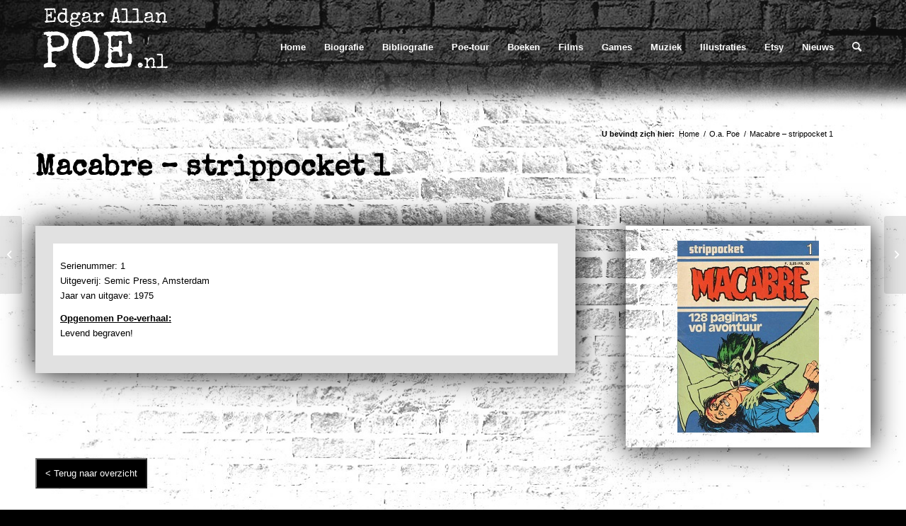

--- FILE ---
content_type: text/html; charset=UTF-8
request_url: https://www.edgarallanpoe.nl/macabre-strippocket-1/
body_size: 14867
content:
<!DOCTYPE html>
<html lang="nl-NL" class="html_stretched responsive av-preloader-disabled av-default-lightbox  html_header_top html_logo_left html_main_nav_header html_menu_right html_custom html_header_sticky html_header_shrinking_disabled html_mobile_menu_tablet html_header_searchicon html_content_align_center html_header_unstick_top_disabled html_header_stretch_disabled html_av-submenu-hidden html_av-submenu-display-hover html_av-overlay-full html_av-submenu-noclone html_entry_id_8612 av-cookies-no-cookie-consent ">
<head>
	<link href="https://fonts.googleapis.com/css?family=Fredericka+the+Great|Special+Elite" rel="stylesheet">
<meta charset="UTF-8" />


<!-- mobile setting -->
<meta name="viewport" content="width=device-width, initial-scale=1, maximum-scale=1">

<!-- Scripts/CSS and wp_head hook -->
<meta name='robots' content='index, follow, max-image-preview:large, max-snippet:-1, max-video-preview:-1' />

	<!-- This site is optimized with the Yoast SEO plugin v20.8 - https://yoast.com/wordpress/plugins/seo/ -->
	<title>Macabre - strippocket 1 - Edgar Allan Poe</title>
	<meta name="description" content="Informatie over het tijdschrift &#039;Macabre - strippocket 1&#039; met daarin opgenomen een verhaal van Edgar Allan Poe, op www.edgarallanpoe.nl." />
	<link rel="canonical" href="https://www.edgarallanpoe.nl/macabre-strippocket-1/" />
	<meta property="og:locale" content="nl_NL" />
	<meta property="og:type" content="article" />
	<meta property="og:title" content="Macabre - strippocket 1 - Edgar Allan Poe" />
	<meta property="og:description" content="Informatie over het tijdschrift &#039;Macabre - strippocket 1&#039; met daarin opgenomen een verhaal van Edgar Allan Poe, op www.edgarallanpoe.nl." />
	<meta property="og:url" content="https://www.edgarallanpoe.nl/macabre-strippocket-1/" />
	<meta property="og:site_name" content="Edgar Allan Poe" />
	<meta property="article:published_time" content="2019-01-09T14:49:28+00:00" />
	<meta property="article:modified_time" content="2025-12-30T11:50:24+00:00" />
	<meta property="og:image" content="https://www.edgarallanpoe.nl/wp-content/uploads/2019/01/Strippocket-Macabre.jpg" />
	<meta property="og:image:width" content="200" />
	<meta property="og:image:height" content="271" />
	<meta property="og:image:type" content="image/jpeg" />
	<meta name="author" content="Jean-Paul Colin" />
	<meta name="twitter:card" content="summary_large_image" />
	<meta name="twitter:creator" content="@DutchEAPoe" />
	<meta name="twitter:site" content="@DutchEAPoe" />
	<script type="application/ld+json" class="yoast-schema-graph">{"@context":"https://schema.org","@graph":[{"@type":"WebPage","@id":"https://www.edgarallanpoe.nl/macabre-strippocket-1/","url":"https://www.edgarallanpoe.nl/macabre-strippocket-1/","name":"Macabre - strippocket 1 - Edgar Allan Poe","isPartOf":{"@id":"https://www.edgarallanpoe.nl/#website"},"primaryImageOfPage":{"@id":"https://www.edgarallanpoe.nl/macabre-strippocket-1/#primaryimage"},"image":{"@id":"https://www.edgarallanpoe.nl/macabre-strippocket-1/#primaryimage"},"thumbnailUrl":"https://www.edgarallanpoe.nl/wp-content/uploads/2019/01/Strippocket-Macabre.jpg","datePublished":"2019-01-09T14:49:28+00:00","dateModified":"2025-12-30T11:50:24+00:00","author":{"@id":"https://www.edgarallanpoe.nl/#/schema/person/a3609e0f91f763eb84cb18c2c9bcaf51"},"description":"Informatie over het tijdschrift 'Macabre - strippocket 1' met daarin opgenomen een verhaal van Edgar Allan Poe, op www.edgarallanpoe.nl.","breadcrumb":{"@id":"https://www.edgarallanpoe.nl/macabre-strippocket-1/#breadcrumb"},"inLanguage":"nl-NL","potentialAction":[{"@type":"ReadAction","target":["https://www.edgarallanpoe.nl/macabre-strippocket-1/"]}]},{"@type":"ImageObject","inLanguage":"nl-NL","@id":"https://www.edgarallanpoe.nl/macabre-strippocket-1/#primaryimage","url":"https://www.edgarallanpoe.nl/wp-content/uploads/2019/01/Strippocket-Macabre.jpg","contentUrl":"https://www.edgarallanpoe.nl/wp-content/uploads/2019/01/Strippocket-Macabre.jpg","width":200,"height":271},{"@type":"BreadcrumbList","@id":"https://www.edgarallanpoe.nl/macabre-strippocket-1/#breadcrumb","itemListElement":[{"@type":"ListItem","position":1,"name":"Home","item":"https://www.edgarallanpoe.nl/edgar-allan-poe/"},{"@type":"ListItem","position":2,"name":"Macabre &#8211; strippocket 1"}]},{"@type":"WebSite","@id":"https://www.edgarallanpoe.nl/#website","url":"https://www.edgarallanpoe.nl/","name":"Edgar Allan Poe","description":"The complete database","potentialAction":[{"@type":"SearchAction","target":{"@type":"EntryPoint","urlTemplate":"https://www.edgarallanpoe.nl/?s={search_term_string}"},"query-input":"required name=search_term_string"}],"inLanguage":"nl-NL"},{"@type":"Person","@id":"https://www.edgarallanpoe.nl/#/schema/person/a3609e0f91f763eb84cb18c2c9bcaf51","name":"Jean-Paul Colin","image":{"@type":"ImageObject","inLanguage":"nl-NL","@id":"https://www.edgarallanpoe.nl/#/schema/person/image/","url":"https://secure.gravatar.com/avatar/e7a6f3b28595b625f2eb53eaeac705c1?s=96&d=mm&r=g","contentUrl":"https://secure.gravatar.com/avatar/e7a6f3b28595b625f2eb53eaeac705c1?s=96&d=mm&r=g","caption":"Jean-Paul Colin"}}]}</script>
	<!-- / Yoast SEO plugin. -->


<link rel="alternate" type="application/rss+xml" title="Edgar Allan Poe &raquo; feed" href="https://www.edgarallanpoe.nl/feed/" />
<link rel="alternate" type="application/rss+xml" title="Edgar Allan Poe &raquo; reactiesfeed" href="https://www.edgarallanpoe.nl/comments/feed/" />
<link rel="alternate" type="application/rss+xml" title="Edgar Allan Poe &raquo; Macabre &#8211; strippocket 1 reactiesfeed" href="https://www.edgarallanpoe.nl/macabre-strippocket-1/feed/" />
<script type="text/javascript">
window._wpemojiSettings = {"baseUrl":"https:\/\/s.w.org\/images\/core\/emoji\/14.0.0\/72x72\/","ext":".png","svgUrl":"https:\/\/s.w.org\/images\/core\/emoji\/14.0.0\/svg\/","svgExt":".svg","source":{"concatemoji":"https:\/\/www.edgarallanpoe.nl\/wp-includes\/js\/wp-emoji-release.min.js"}};
/*! This file is auto-generated */
!function(e,a,t){var n,r,o,i=a.createElement("canvas"),p=i.getContext&&i.getContext("2d");function s(e,t){p.clearRect(0,0,i.width,i.height),p.fillText(e,0,0);e=i.toDataURL();return p.clearRect(0,0,i.width,i.height),p.fillText(t,0,0),e===i.toDataURL()}function c(e){var t=a.createElement("script");t.src=e,t.defer=t.type="text/javascript",a.getElementsByTagName("head")[0].appendChild(t)}for(o=Array("flag","emoji"),t.supports={everything:!0,everythingExceptFlag:!0},r=0;r<o.length;r++)t.supports[o[r]]=function(e){if(p&&p.fillText)switch(p.textBaseline="top",p.font="600 32px Arial",e){case"flag":return s("\ud83c\udff3\ufe0f\u200d\u26a7\ufe0f","\ud83c\udff3\ufe0f\u200b\u26a7\ufe0f")?!1:!s("\ud83c\uddfa\ud83c\uddf3","\ud83c\uddfa\u200b\ud83c\uddf3")&&!s("\ud83c\udff4\udb40\udc67\udb40\udc62\udb40\udc65\udb40\udc6e\udb40\udc67\udb40\udc7f","\ud83c\udff4\u200b\udb40\udc67\u200b\udb40\udc62\u200b\udb40\udc65\u200b\udb40\udc6e\u200b\udb40\udc67\u200b\udb40\udc7f");case"emoji":return!s("\ud83e\udef1\ud83c\udffb\u200d\ud83e\udef2\ud83c\udfff","\ud83e\udef1\ud83c\udffb\u200b\ud83e\udef2\ud83c\udfff")}return!1}(o[r]),t.supports.everything=t.supports.everything&&t.supports[o[r]],"flag"!==o[r]&&(t.supports.everythingExceptFlag=t.supports.everythingExceptFlag&&t.supports[o[r]]);t.supports.everythingExceptFlag=t.supports.everythingExceptFlag&&!t.supports.flag,t.DOMReady=!1,t.readyCallback=function(){t.DOMReady=!0},t.supports.everything||(n=function(){t.readyCallback()},a.addEventListener?(a.addEventListener("DOMContentLoaded",n,!1),e.addEventListener("load",n,!1)):(e.attachEvent("onload",n),a.attachEvent("onreadystatechange",function(){"complete"===a.readyState&&t.readyCallback()})),(e=t.source||{}).concatemoji?c(e.concatemoji):e.wpemoji&&e.twemoji&&(c(e.twemoji),c(e.wpemoji)))}(window,document,window._wpemojiSettings);
</script>
<style type="text/css">
img.wp-smiley,
img.emoji {
	display: inline !important;
	border: none !important;
	box-shadow: none !important;
	height: 1em !important;
	width: 1em !important;
	margin: 0 0.07em !important;
	vertical-align: -0.1em !important;
	background: none !important;
	padding: 0 !important;
}
</style>
	<link rel='stylesheet' id='avia-grid-css' href='https://www.edgarallanpoe.nl/wp-content/themes/enfold/css/grid.css' type='text/css' media='all' />
<link rel='stylesheet' id='avia-base-css' href='https://www.edgarallanpoe.nl/wp-content/themes/enfold/css/base.css' type='text/css' media='all' />
<link rel='stylesheet' id='avia-layout-css' href='https://www.edgarallanpoe.nl/wp-content/themes/enfold/css/layout.css' type='text/css' media='all' />
<link rel='stylesheet' id='avia-module-audioplayer-css' href='https://www.edgarallanpoe.nl/wp-content/themes/enfold/config-templatebuilder/avia-shortcodes/audio-player/audio-player.css' type='text/css' media='all' />
<link rel='stylesheet' id='avia-module-blog-css' href='https://www.edgarallanpoe.nl/wp-content/themes/enfold/config-templatebuilder/avia-shortcodes/blog/blog.css' type='text/css' media='all' />
<link rel='stylesheet' id='avia-module-postslider-css' href='https://www.edgarallanpoe.nl/wp-content/themes/enfold/config-templatebuilder/avia-shortcodes/postslider/postslider.css' type='text/css' media='all' />
<link rel='stylesheet' id='avia-module-button-css' href='https://www.edgarallanpoe.nl/wp-content/themes/enfold/config-templatebuilder/avia-shortcodes/buttons/buttons.css' type='text/css' media='all' />
<link rel='stylesheet' id='avia-module-buttonrow-css' href='https://www.edgarallanpoe.nl/wp-content/themes/enfold/config-templatebuilder/avia-shortcodes/buttonrow/buttonrow.css' type='text/css' media='all' />
<link rel='stylesheet' id='avia-module-button-fullwidth-css' href='https://www.edgarallanpoe.nl/wp-content/themes/enfold/config-templatebuilder/avia-shortcodes/buttons_fullwidth/buttons_fullwidth.css' type='text/css' media='all' />
<link rel='stylesheet' id='avia-module-catalogue-css' href='https://www.edgarallanpoe.nl/wp-content/themes/enfold/config-templatebuilder/avia-shortcodes/catalogue/catalogue.css' type='text/css' media='all' />
<link rel='stylesheet' id='avia-module-comments-css' href='https://www.edgarallanpoe.nl/wp-content/themes/enfold/config-templatebuilder/avia-shortcodes/comments/comments.css' type='text/css' media='all' />
<link rel='stylesheet' id='avia-module-contact-css' href='https://www.edgarallanpoe.nl/wp-content/themes/enfold/config-templatebuilder/avia-shortcodes/contact/contact.css' type='text/css' media='all' />
<link rel='stylesheet' id='avia-module-slideshow-css' href='https://www.edgarallanpoe.nl/wp-content/themes/enfold/config-templatebuilder/avia-shortcodes/slideshow/slideshow.css' type='text/css' media='all' />
<link rel='stylesheet' id='avia-module-slideshow-contentpartner-css' href='https://www.edgarallanpoe.nl/wp-content/themes/enfold/config-templatebuilder/avia-shortcodes/contentslider/contentslider.css' type='text/css' media='all' />
<link rel='stylesheet' id='avia-module-countdown-css' href='https://www.edgarallanpoe.nl/wp-content/themes/enfold/config-templatebuilder/avia-shortcodes/countdown/countdown.css' type='text/css' media='all' />
<link rel='stylesheet' id='avia-module-gallery-css' href='https://www.edgarallanpoe.nl/wp-content/themes/enfold/config-templatebuilder/avia-shortcodes/gallery/gallery.css' type='text/css' media='all' />
<link rel='stylesheet' id='avia-module-gallery-hor-css' href='https://www.edgarallanpoe.nl/wp-content/themes/enfold/config-templatebuilder/avia-shortcodes/gallery_horizontal/gallery_horizontal.css' type='text/css' media='all' />
<link rel='stylesheet' id='avia-module-maps-css' href='https://www.edgarallanpoe.nl/wp-content/themes/enfold/config-templatebuilder/avia-shortcodes/google_maps/google_maps.css' type='text/css' media='all' />
<link rel='stylesheet' id='avia-module-gridrow-css' href='https://www.edgarallanpoe.nl/wp-content/themes/enfold/config-templatebuilder/avia-shortcodes/grid_row/grid_row.css' type='text/css' media='all' />
<link rel='stylesheet' id='avia-module-heading-css' href='https://www.edgarallanpoe.nl/wp-content/themes/enfold/config-templatebuilder/avia-shortcodes/heading/heading.css' type='text/css' media='all' />
<link rel='stylesheet' id='avia-module-rotator-css' href='https://www.edgarallanpoe.nl/wp-content/themes/enfold/config-templatebuilder/avia-shortcodes/headline_rotator/headline_rotator.css' type='text/css' media='all' />
<link rel='stylesheet' id='avia-module-hr-css' href='https://www.edgarallanpoe.nl/wp-content/themes/enfold/config-templatebuilder/avia-shortcodes/hr/hr.css' type='text/css' media='all' />
<link rel='stylesheet' id='avia-module-icon-css' href='https://www.edgarallanpoe.nl/wp-content/themes/enfold/config-templatebuilder/avia-shortcodes/icon/icon.css' type='text/css' media='all' />
<link rel='stylesheet' id='avia-module-icon-circles-css' href='https://www.edgarallanpoe.nl/wp-content/themes/enfold/config-templatebuilder/avia-shortcodes/icon_circles/icon_circles.css' type='text/css' media='all' />
<link rel='stylesheet' id='avia-module-iconbox-css' href='https://www.edgarallanpoe.nl/wp-content/themes/enfold/config-templatebuilder/avia-shortcodes/iconbox/iconbox.css' type='text/css' media='all' />
<link rel='stylesheet' id='avia-module-icongrid-css' href='https://www.edgarallanpoe.nl/wp-content/themes/enfold/config-templatebuilder/avia-shortcodes/icongrid/icongrid.css' type='text/css' media='all' />
<link rel='stylesheet' id='avia-module-iconlist-css' href='https://www.edgarallanpoe.nl/wp-content/themes/enfold/config-templatebuilder/avia-shortcodes/iconlist/iconlist.css' type='text/css' media='all' />
<link rel='stylesheet' id='avia-module-image-css' href='https://www.edgarallanpoe.nl/wp-content/themes/enfold/config-templatebuilder/avia-shortcodes/image/image.css' type='text/css' media='all' />
<link rel='stylesheet' id='avia-module-hotspot-css' href='https://www.edgarallanpoe.nl/wp-content/themes/enfold/config-templatebuilder/avia-shortcodes/image_hotspots/image_hotspots.css' type='text/css' media='all' />
<link rel='stylesheet' id='avia-module-magazine-css' href='https://www.edgarallanpoe.nl/wp-content/themes/enfold/config-templatebuilder/avia-shortcodes/magazine/magazine.css' type='text/css' media='all' />
<link rel='stylesheet' id='avia-module-masonry-css' href='https://www.edgarallanpoe.nl/wp-content/themes/enfold/config-templatebuilder/avia-shortcodes/masonry_entries/masonry_entries.css' type='text/css' media='all' />
<link rel='stylesheet' id='avia-siteloader-css' href='https://www.edgarallanpoe.nl/wp-content/themes/enfold/css/avia-snippet-site-preloader.css' type='text/css' media='all' />
<link rel='stylesheet' id='avia-module-menu-css' href='https://www.edgarallanpoe.nl/wp-content/themes/enfold/config-templatebuilder/avia-shortcodes/menu/menu.css' type='text/css' media='all' />
<link rel='stylesheet' id='avia-module-notification-css' href='https://www.edgarallanpoe.nl/wp-content/themes/enfold/config-templatebuilder/avia-shortcodes/notification/notification.css' type='text/css' media='all' />
<link rel='stylesheet' id='avia-module-numbers-css' href='https://www.edgarallanpoe.nl/wp-content/themes/enfold/config-templatebuilder/avia-shortcodes/numbers/numbers.css' type='text/css' media='all' />
<link rel='stylesheet' id='avia-module-portfolio-css' href='https://www.edgarallanpoe.nl/wp-content/themes/enfold/config-templatebuilder/avia-shortcodes/portfolio/portfolio.css' type='text/css' media='all' />
<link rel='stylesheet' id='avia-module-post-metadata-css' href='https://www.edgarallanpoe.nl/wp-content/themes/enfold/config-templatebuilder/avia-shortcodes/post_metadata/post_metadata.css' type='text/css' media='all' />
<link rel='stylesheet' id='avia-module-progress-bar-css' href='https://www.edgarallanpoe.nl/wp-content/themes/enfold/config-templatebuilder/avia-shortcodes/progressbar/progressbar.css' type='text/css' media='all' />
<link rel='stylesheet' id='avia-module-promobox-css' href='https://www.edgarallanpoe.nl/wp-content/themes/enfold/config-templatebuilder/avia-shortcodes/promobox/promobox.css' type='text/css' media='all' />
<link rel='stylesheet' id='avia-sc-search-css' href='https://www.edgarallanpoe.nl/wp-content/themes/enfold/config-templatebuilder/avia-shortcodes/search/search.css' type='text/css' media='all' />
<link rel='stylesheet' id='avia-module-slideshow-accordion-css' href='https://www.edgarallanpoe.nl/wp-content/themes/enfold/config-templatebuilder/avia-shortcodes/slideshow_accordion/slideshow_accordion.css' type='text/css' media='all' />
<link rel='stylesheet' id='avia-module-slideshow-feature-image-css' href='https://www.edgarallanpoe.nl/wp-content/themes/enfold/config-templatebuilder/avia-shortcodes/slideshow_feature_image/slideshow_feature_image.css' type='text/css' media='all' />
<link rel='stylesheet' id='avia-module-slideshow-fullsize-css' href='https://www.edgarallanpoe.nl/wp-content/themes/enfold/config-templatebuilder/avia-shortcodes/slideshow_fullsize/slideshow_fullsize.css' type='text/css' media='all' />
<link rel='stylesheet' id='avia-module-slideshow-fullscreen-css' href='https://www.edgarallanpoe.nl/wp-content/themes/enfold/config-templatebuilder/avia-shortcodes/slideshow_fullscreen/slideshow_fullscreen.css' type='text/css' media='all' />
<link rel='stylesheet' id='avia-module-slideshow-ls-css' href='https://www.edgarallanpoe.nl/wp-content/themes/enfold/config-templatebuilder/avia-shortcodes/slideshow_layerslider/slideshow_layerslider.css' type='text/css' media='all' />
<link rel='stylesheet' id='avia-module-social-css' href='https://www.edgarallanpoe.nl/wp-content/themes/enfold/config-templatebuilder/avia-shortcodes/social_share/social_share.css' type='text/css' media='all' />
<link rel='stylesheet' id='avia-module-tabsection-css' href='https://www.edgarallanpoe.nl/wp-content/themes/enfold/config-templatebuilder/avia-shortcodes/tab_section/tab_section.css' type='text/css' media='all' />
<link rel='stylesheet' id='avia-module-table-css' href='https://www.edgarallanpoe.nl/wp-content/themes/enfold/config-templatebuilder/avia-shortcodes/table/table.css' type='text/css' media='all' />
<link rel='stylesheet' id='avia-module-tabs-css' href='https://www.edgarallanpoe.nl/wp-content/themes/enfold/config-templatebuilder/avia-shortcodes/tabs/tabs.css' type='text/css' media='all' />
<link rel='stylesheet' id='avia-module-team-css' href='https://www.edgarallanpoe.nl/wp-content/themes/enfold/config-templatebuilder/avia-shortcodes/team/team.css' type='text/css' media='all' />
<link rel='stylesheet' id='avia-module-testimonials-css' href='https://www.edgarallanpoe.nl/wp-content/themes/enfold/config-templatebuilder/avia-shortcodes/testimonials/testimonials.css' type='text/css' media='all' />
<link rel='stylesheet' id='avia-module-timeline-css' href='https://www.edgarallanpoe.nl/wp-content/themes/enfold/config-templatebuilder/avia-shortcodes/timeline/timeline.css' type='text/css' media='all' />
<link rel='stylesheet' id='avia-module-toggles-css' href='https://www.edgarallanpoe.nl/wp-content/themes/enfold/config-templatebuilder/avia-shortcodes/toggles/toggles.css' type='text/css' media='all' />
<link rel='stylesheet' id='avia-module-video-css' href='https://www.edgarallanpoe.nl/wp-content/themes/enfold/config-templatebuilder/avia-shortcodes/video/video.css' type='text/css' media='all' />
<link rel='stylesheet' id='wp-block-library-css' href='https://www.edgarallanpoe.nl/wp-includes/css/dist/block-library/style.min.css' type='text/css' media='all' />
<style id='global-styles-inline-css' type='text/css'>
body{--wp--preset--color--black: #000000;--wp--preset--color--cyan-bluish-gray: #abb8c3;--wp--preset--color--white: #ffffff;--wp--preset--color--pale-pink: #f78da7;--wp--preset--color--vivid-red: #cf2e2e;--wp--preset--color--luminous-vivid-orange: #ff6900;--wp--preset--color--luminous-vivid-amber: #fcb900;--wp--preset--color--light-green-cyan: #7bdcb5;--wp--preset--color--vivid-green-cyan: #00d084;--wp--preset--color--pale-cyan-blue: #8ed1fc;--wp--preset--color--vivid-cyan-blue: #0693e3;--wp--preset--color--vivid-purple: #9b51e0;--wp--preset--color--metallic-red: #b02b2c;--wp--preset--color--maximum-yellow-red: #edae44;--wp--preset--color--yellow-sun: #eeee22;--wp--preset--color--palm-leaf: #83a846;--wp--preset--color--aero: #7bb0e7;--wp--preset--color--old-lavender: #745f7e;--wp--preset--color--steel-teal: #5f8789;--wp--preset--color--raspberry-pink: #d65799;--wp--preset--color--medium-turquoise: #4ecac2;--wp--preset--gradient--vivid-cyan-blue-to-vivid-purple: linear-gradient(135deg,rgba(6,147,227,1) 0%,rgb(155,81,224) 100%);--wp--preset--gradient--light-green-cyan-to-vivid-green-cyan: linear-gradient(135deg,rgb(122,220,180) 0%,rgb(0,208,130) 100%);--wp--preset--gradient--luminous-vivid-amber-to-luminous-vivid-orange: linear-gradient(135deg,rgba(252,185,0,1) 0%,rgba(255,105,0,1) 100%);--wp--preset--gradient--luminous-vivid-orange-to-vivid-red: linear-gradient(135deg,rgba(255,105,0,1) 0%,rgb(207,46,46) 100%);--wp--preset--gradient--very-light-gray-to-cyan-bluish-gray: linear-gradient(135deg,rgb(238,238,238) 0%,rgb(169,184,195) 100%);--wp--preset--gradient--cool-to-warm-spectrum: linear-gradient(135deg,rgb(74,234,220) 0%,rgb(151,120,209) 20%,rgb(207,42,186) 40%,rgb(238,44,130) 60%,rgb(251,105,98) 80%,rgb(254,248,76) 100%);--wp--preset--gradient--blush-light-purple: linear-gradient(135deg,rgb(255,206,236) 0%,rgb(152,150,240) 100%);--wp--preset--gradient--blush-bordeaux: linear-gradient(135deg,rgb(254,205,165) 0%,rgb(254,45,45) 50%,rgb(107,0,62) 100%);--wp--preset--gradient--luminous-dusk: linear-gradient(135deg,rgb(255,203,112) 0%,rgb(199,81,192) 50%,rgb(65,88,208) 100%);--wp--preset--gradient--pale-ocean: linear-gradient(135deg,rgb(255,245,203) 0%,rgb(182,227,212) 50%,rgb(51,167,181) 100%);--wp--preset--gradient--electric-grass: linear-gradient(135deg,rgb(202,248,128) 0%,rgb(113,206,126) 100%);--wp--preset--gradient--midnight: linear-gradient(135deg,rgb(2,3,129) 0%,rgb(40,116,252) 100%);--wp--preset--duotone--dark-grayscale: url('#wp-duotone-dark-grayscale');--wp--preset--duotone--grayscale: url('#wp-duotone-grayscale');--wp--preset--duotone--purple-yellow: url('#wp-duotone-purple-yellow');--wp--preset--duotone--blue-red: url('#wp-duotone-blue-red');--wp--preset--duotone--midnight: url('#wp-duotone-midnight');--wp--preset--duotone--magenta-yellow: url('#wp-duotone-magenta-yellow');--wp--preset--duotone--purple-green: url('#wp-duotone-purple-green');--wp--preset--duotone--blue-orange: url('#wp-duotone-blue-orange');--wp--preset--font-size--small: 1rem;--wp--preset--font-size--medium: 1.125rem;--wp--preset--font-size--large: 1.75rem;--wp--preset--font-size--x-large: clamp(1.75rem, 3vw, 2.25rem);--wp--preset--spacing--20: 0.44rem;--wp--preset--spacing--30: 0.67rem;--wp--preset--spacing--40: 1rem;--wp--preset--spacing--50: 1.5rem;--wp--preset--spacing--60: 2.25rem;--wp--preset--spacing--70: 3.38rem;--wp--preset--spacing--80: 5.06rem;--wp--preset--shadow--natural: 6px 6px 9px rgba(0, 0, 0, 0.2);--wp--preset--shadow--deep: 12px 12px 50px rgba(0, 0, 0, 0.4);--wp--preset--shadow--sharp: 6px 6px 0px rgba(0, 0, 0, 0.2);--wp--preset--shadow--outlined: 6px 6px 0px -3px rgba(255, 255, 255, 1), 6px 6px rgba(0, 0, 0, 1);--wp--preset--shadow--crisp: 6px 6px 0px rgba(0, 0, 0, 1);}body { margin: 0;--wp--style--global--content-size: 800px;--wp--style--global--wide-size: 1130px; }.wp-site-blocks > .alignleft { float: left; margin-right: 2em; }.wp-site-blocks > .alignright { float: right; margin-left: 2em; }.wp-site-blocks > .aligncenter { justify-content: center; margin-left: auto; margin-right: auto; }:where(.is-layout-flex){gap: 0.5em;}body .is-layout-flow > .alignleft{float: left;margin-inline-start: 0;margin-inline-end: 2em;}body .is-layout-flow > .alignright{float: right;margin-inline-start: 2em;margin-inline-end: 0;}body .is-layout-flow > .aligncenter{margin-left: auto !important;margin-right: auto !important;}body .is-layout-constrained > .alignleft{float: left;margin-inline-start: 0;margin-inline-end: 2em;}body .is-layout-constrained > .alignright{float: right;margin-inline-start: 2em;margin-inline-end: 0;}body .is-layout-constrained > .aligncenter{margin-left: auto !important;margin-right: auto !important;}body .is-layout-constrained > :where(:not(.alignleft):not(.alignright):not(.alignfull)){max-width: var(--wp--style--global--content-size);margin-left: auto !important;margin-right: auto !important;}body .is-layout-constrained > .alignwide{max-width: var(--wp--style--global--wide-size);}body .is-layout-flex{display: flex;}body .is-layout-flex{flex-wrap: wrap;align-items: center;}body .is-layout-flex > *{margin: 0;}body{padding-top: 0px;padding-right: 0px;padding-bottom: 0px;padding-left: 0px;}a:where(:not(.wp-element-button)){text-decoration: underline;}.wp-element-button, .wp-block-button__link{background-color: #32373c;border-width: 0;color: #fff;font-family: inherit;font-size: inherit;line-height: inherit;padding: calc(0.667em + 2px) calc(1.333em + 2px);text-decoration: none;}.has-black-color{color: var(--wp--preset--color--black) !important;}.has-cyan-bluish-gray-color{color: var(--wp--preset--color--cyan-bluish-gray) !important;}.has-white-color{color: var(--wp--preset--color--white) !important;}.has-pale-pink-color{color: var(--wp--preset--color--pale-pink) !important;}.has-vivid-red-color{color: var(--wp--preset--color--vivid-red) !important;}.has-luminous-vivid-orange-color{color: var(--wp--preset--color--luminous-vivid-orange) !important;}.has-luminous-vivid-amber-color{color: var(--wp--preset--color--luminous-vivid-amber) !important;}.has-light-green-cyan-color{color: var(--wp--preset--color--light-green-cyan) !important;}.has-vivid-green-cyan-color{color: var(--wp--preset--color--vivid-green-cyan) !important;}.has-pale-cyan-blue-color{color: var(--wp--preset--color--pale-cyan-blue) !important;}.has-vivid-cyan-blue-color{color: var(--wp--preset--color--vivid-cyan-blue) !important;}.has-vivid-purple-color{color: var(--wp--preset--color--vivid-purple) !important;}.has-metallic-red-color{color: var(--wp--preset--color--metallic-red) !important;}.has-maximum-yellow-red-color{color: var(--wp--preset--color--maximum-yellow-red) !important;}.has-yellow-sun-color{color: var(--wp--preset--color--yellow-sun) !important;}.has-palm-leaf-color{color: var(--wp--preset--color--palm-leaf) !important;}.has-aero-color{color: var(--wp--preset--color--aero) !important;}.has-old-lavender-color{color: var(--wp--preset--color--old-lavender) !important;}.has-steel-teal-color{color: var(--wp--preset--color--steel-teal) !important;}.has-raspberry-pink-color{color: var(--wp--preset--color--raspberry-pink) !important;}.has-medium-turquoise-color{color: var(--wp--preset--color--medium-turquoise) !important;}.has-black-background-color{background-color: var(--wp--preset--color--black) !important;}.has-cyan-bluish-gray-background-color{background-color: var(--wp--preset--color--cyan-bluish-gray) !important;}.has-white-background-color{background-color: var(--wp--preset--color--white) !important;}.has-pale-pink-background-color{background-color: var(--wp--preset--color--pale-pink) !important;}.has-vivid-red-background-color{background-color: var(--wp--preset--color--vivid-red) !important;}.has-luminous-vivid-orange-background-color{background-color: var(--wp--preset--color--luminous-vivid-orange) !important;}.has-luminous-vivid-amber-background-color{background-color: var(--wp--preset--color--luminous-vivid-amber) !important;}.has-light-green-cyan-background-color{background-color: var(--wp--preset--color--light-green-cyan) !important;}.has-vivid-green-cyan-background-color{background-color: var(--wp--preset--color--vivid-green-cyan) !important;}.has-pale-cyan-blue-background-color{background-color: var(--wp--preset--color--pale-cyan-blue) !important;}.has-vivid-cyan-blue-background-color{background-color: var(--wp--preset--color--vivid-cyan-blue) !important;}.has-vivid-purple-background-color{background-color: var(--wp--preset--color--vivid-purple) !important;}.has-metallic-red-background-color{background-color: var(--wp--preset--color--metallic-red) !important;}.has-maximum-yellow-red-background-color{background-color: var(--wp--preset--color--maximum-yellow-red) !important;}.has-yellow-sun-background-color{background-color: var(--wp--preset--color--yellow-sun) !important;}.has-palm-leaf-background-color{background-color: var(--wp--preset--color--palm-leaf) !important;}.has-aero-background-color{background-color: var(--wp--preset--color--aero) !important;}.has-old-lavender-background-color{background-color: var(--wp--preset--color--old-lavender) !important;}.has-steel-teal-background-color{background-color: var(--wp--preset--color--steel-teal) !important;}.has-raspberry-pink-background-color{background-color: var(--wp--preset--color--raspberry-pink) !important;}.has-medium-turquoise-background-color{background-color: var(--wp--preset--color--medium-turquoise) !important;}.has-black-border-color{border-color: var(--wp--preset--color--black) !important;}.has-cyan-bluish-gray-border-color{border-color: var(--wp--preset--color--cyan-bluish-gray) !important;}.has-white-border-color{border-color: var(--wp--preset--color--white) !important;}.has-pale-pink-border-color{border-color: var(--wp--preset--color--pale-pink) !important;}.has-vivid-red-border-color{border-color: var(--wp--preset--color--vivid-red) !important;}.has-luminous-vivid-orange-border-color{border-color: var(--wp--preset--color--luminous-vivid-orange) !important;}.has-luminous-vivid-amber-border-color{border-color: var(--wp--preset--color--luminous-vivid-amber) !important;}.has-light-green-cyan-border-color{border-color: var(--wp--preset--color--light-green-cyan) !important;}.has-vivid-green-cyan-border-color{border-color: var(--wp--preset--color--vivid-green-cyan) !important;}.has-pale-cyan-blue-border-color{border-color: var(--wp--preset--color--pale-cyan-blue) !important;}.has-vivid-cyan-blue-border-color{border-color: var(--wp--preset--color--vivid-cyan-blue) !important;}.has-vivid-purple-border-color{border-color: var(--wp--preset--color--vivid-purple) !important;}.has-metallic-red-border-color{border-color: var(--wp--preset--color--metallic-red) !important;}.has-maximum-yellow-red-border-color{border-color: var(--wp--preset--color--maximum-yellow-red) !important;}.has-yellow-sun-border-color{border-color: var(--wp--preset--color--yellow-sun) !important;}.has-palm-leaf-border-color{border-color: var(--wp--preset--color--palm-leaf) !important;}.has-aero-border-color{border-color: var(--wp--preset--color--aero) !important;}.has-old-lavender-border-color{border-color: var(--wp--preset--color--old-lavender) !important;}.has-steel-teal-border-color{border-color: var(--wp--preset--color--steel-teal) !important;}.has-raspberry-pink-border-color{border-color: var(--wp--preset--color--raspberry-pink) !important;}.has-medium-turquoise-border-color{border-color: var(--wp--preset--color--medium-turquoise) !important;}.has-vivid-cyan-blue-to-vivid-purple-gradient-background{background: var(--wp--preset--gradient--vivid-cyan-blue-to-vivid-purple) !important;}.has-light-green-cyan-to-vivid-green-cyan-gradient-background{background: var(--wp--preset--gradient--light-green-cyan-to-vivid-green-cyan) !important;}.has-luminous-vivid-amber-to-luminous-vivid-orange-gradient-background{background: var(--wp--preset--gradient--luminous-vivid-amber-to-luminous-vivid-orange) !important;}.has-luminous-vivid-orange-to-vivid-red-gradient-background{background: var(--wp--preset--gradient--luminous-vivid-orange-to-vivid-red) !important;}.has-very-light-gray-to-cyan-bluish-gray-gradient-background{background: var(--wp--preset--gradient--very-light-gray-to-cyan-bluish-gray) !important;}.has-cool-to-warm-spectrum-gradient-background{background: var(--wp--preset--gradient--cool-to-warm-spectrum) !important;}.has-blush-light-purple-gradient-background{background: var(--wp--preset--gradient--blush-light-purple) !important;}.has-blush-bordeaux-gradient-background{background: var(--wp--preset--gradient--blush-bordeaux) !important;}.has-luminous-dusk-gradient-background{background: var(--wp--preset--gradient--luminous-dusk) !important;}.has-pale-ocean-gradient-background{background: var(--wp--preset--gradient--pale-ocean) !important;}.has-electric-grass-gradient-background{background: var(--wp--preset--gradient--electric-grass) !important;}.has-midnight-gradient-background{background: var(--wp--preset--gradient--midnight) !important;}.has-small-font-size{font-size: var(--wp--preset--font-size--small) !important;}.has-medium-font-size{font-size: var(--wp--preset--font-size--medium) !important;}.has-large-font-size{font-size: var(--wp--preset--font-size--large) !important;}.has-x-large-font-size{font-size: var(--wp--preset--font-size--x-large) !important;}
.wp-block-navigation a:where(:not(.wp-element-button)){color: inherit;}
:where(.wp-block-columns.is-layout-flex){gap: 2em;}
.wp-block-pullquote{font-size: 1.5em;line-height: 1.6;}
</style>
<link rel='stylesheet' id='avia-scs-css' href='https://www.edgarallanpoe.nl/wp-content/themes/enfold/css/shortcodes.css' type='text/css' media='all' />
<link rel='stylesheet' id='avia-widget-css-css' href='https://www.edgarallanpoe.nl/wp-content/themes/enfold/css/avia-snippet-widget.css' type='text/css' media='screen' />
<link rel='stylesheet' id='avia-dynamic-css' href='https://www.edgarallanpoe.nl/wp-content/uploads/dynamic_avia/enfold_child.css' type='text/css' media='all' />
<link rel='stylesheet' id='avia-custom-css' href='https://www.edgarallanpoe.nl/wp-content/themes/enfold/css/custom.css' type='text/css' media='all' />
<link rel='stylesheet' id='avia-style-css' href='https://www.edgarallanpoe.nl/wp-content/themes/enfold-child/style.css' type='text/css' media='all' />
<link rel='stylesheet' id='avia-single-post-8612-css' href='https://www.edgarallanpoe.nl/wp-content/uploads/dynamic_avia/avia_posts_css/post-8612.css' type='text/css' media='all' />
<script type='text/javascript' src='https://www.edgarallanpoe.nl/wp-includes/js/jquery/jquery.min.js' id='jquery-core-js'></script>
<script type='text/javascript' src='https://www.edgarallanpoe.nl/wp-includes/js/jquery/jquery-migrate.min.js' id='jquery-migrate-js'></script>
<script type='text/javascript' id='wp-statistics-tracker-js-extra'>
/* <![CDATA[ */
var WP_Statistics_Tracker_Object = {"hitRequestUrl":"https:\/\/www.edgarallanpoe.nl\/wp-json\/wp-statistics\/v2\/hit?wp_statistics_hit_rest=yes&track_all=1&current_page_type=post&current_page_id=8612&search_query&page_uri=L21hY2FicmUtc3RyaXBwb2NrZXQtMS8","keepOnlineRequestUrl":"https:\/\/www.edgarallanpoe.nl\/wp-json\/wp-statistics\/v2\/online?wp_statistics_hit_rest=yes&track_all=1&current_page_type=post&current_page_id=8612&search_query&page_uri=L21hY2FicmUtc3RyaXBwb2NrZXQtMS8","option":{"dntEnabled":"1","cacheCompatibility":""}};
/* ]]> */
</script>
<script type='text/javascript' src='https://www.edgarallanpoe.nl/wp-content/plugins/wp-statistics/assets/js/tracker.js' id='wp-statistics-tracker-js'></script>
<script type='text/javascript' src='https://www.edgarallanpoe.nl/wp-content/themes/enfold/js/avia-compat.js' id='avia-compat-js'></script>
<link rel="https://api.w.org/" href="https://www.edgarallanpoe.nl/wp-json/" /><link rel="alternate" type="application/json" href="https://www.edgarallanpoe.nl/wp-json/wp/v2/posts/8612" /><link rel="EditURI" type="application/rsd+xml" title="RSD" href="https://www.edgarallanpoe.nl/xmlrpc.php?rsd" />
<link rel="wlwmanifest" type="application/wlwmanifest+xml" href="https://www.edgarallanpoe.nl/wp-includes/wlwmanifest.xml" />
<meta name="generator" content="WordPress 6.2.8" />
<link rel='shortlink' href='https://www.edgarallanpoe.nl/?p=8612' />
<link rel="alternate" type="application/json+oembed" href="https://www.edgarallanpoe.nl/wp-json/oembed/1.0/embed?url=https%3A%2F%2Fwww.edgarallanpoe.nl%2Fmacabre-strippocket-1%2F" />
<link rel="alternate" type="text/xml+oembed" href="https://www.edgarallanpoe.nl/wp-json/oembed/1.0/embed?url=https%3A%2F%2Fwww.edgarallanpoe.nl%2Fmacabre-strippocket-1%2F&#038;format=xml" />
<!-- Analytics by WP Statistics v14.1.2 - https://wp-statistics.com/ -->
<link rel="alternate" hreflang="nl" href="https://es.example.com/" />
    <link rel="profile" href="https://gmpg.org/xfn/11" />
<link rel="alternate" type="application/rss+xml" title="Edgar Allan Poe RSS2 Feed" href="https://www.edgarallanpoe.nl/feed/" />
<link rel="pingback" href="https://www.edgarallanpoe.nl/xmlrpc.php" />

<style type='text/css' media='screen'>
 #top #header_main > .container, #top #header_main > .container .main_menu  .av-main-nav > li > a, #top #header_main #menu-item-shop .cart_dropdown_link{ height:180px; line-height: 180px; }
 .html_top_nav_header .av-logo-container{ height:180px;  }
 .html_header_top.html_header_sticky #top #wrap_all #main{ padding-top:180px; } 
</style>
<!--[if lt IE 9]><script src="https://www.edgarallanpoe.nl/wp-content/themes/enfold/js/html5shiv.js"></script><![endif]-->
<link rel="icon" href="https://www.edgarallanpoe.nl/wp-content/uploads/2017/06/Favicon.jpg" type="image/x-icon">
<style type="text/css">.recentcomments a{display:inline !important;padding:0 !important;margin:0 !important;}</style><style type="text/css">
		@font-face {font-family: 'entypo-fontello'; font-weight: normal; font-style: normal; font-display: auto;
		src: url('https://www.edgarallanpoe.nl/wp-content/themes/enfold/config-templatebuilder/avia-template-builder/assets/fonts/entypo-fontello.woff2') format('woff2'),
		url('https://www.edgarallanpoe.nl/wp-content/themes/enfold/config-templatebuilder/avia-template-builder/assets/fonts/entypo-fontello.woff') format('woff'),
		url('https://www.edgarallanpoe.nl/wp-content/themes/enfold/config-templatebuilder/avia-template-builder/assets/fonts/entypo-fontello.ttf') format('truetype'),
		url('https://www.edgarallanpoe.nl/wp-content/themes/enfold/config-templatebuilder/avia-template-builder/assets/fonts/entypo-fontello.svg#entypo-fontello') format('svg'),
		url('https://www.edgarallanpoe.nl/wp-content/themes/enfold/config-templatebuilder/avia-template-builder/assets/fonts/entypo-fontello.eot'),
		url('https://www.edgarallanpoe.nl/wp-content/themes/enfold/config-templatebuilder/avia-template-builder/assets/fonts/entypo-fontello.eot?#iefix') format('embedded-opentype');
		} #top .avia-font-entypo-fontello, body .avia-font-entypo-fontello, html body [data-av_iconfont='entypo-fontello']:before{ font-family: 'entypo-fontello'; }
		</style>

<!--
Debugging Info for Theme support: 

Theme: Enfold
Version: 5.4
Installed: enfold
AviaFramework Version: 5.3
AviaBuilder Version: 5.3
aviaElementManager Version: 1.0.1
- - - - - - - - - - -
ChildTheme: Enfold Child
ChildTheme Version: 1.0
ChildTheme Installed: enfold

- - - - - - - - - - -
ML:128-PU:48-PLA:12
WP:6.2.8
Compress: CSS:disabled - JS:disabled
Updates: enabled - token has changed and not verified
PLAu:11
-->
</head>




<body data-rsssl=1 id="top" class="post-template-default single single-post postid-8612 single-format-standard stretched helvetica neue-websave helvetica_neue  avia-responsive-images-support" itemscope="itemscope" itemtype="https://schema.org/WebPage" >

	
	<div id='wrap_all'>

	
<header id='header' class='all_colors header_color dark_bg_color  av_header_top av_logo_left av_main_nav_header av_menu_right av_custom av_header_sticky av_header_shrinking_disabled av_header_stretch_disabled av_mobile_menu_tablet av_header_searchicon av_header_unstick_top_disabled av_bottom_nav_disabled  av_header_border_disabled'  role="banner" itemscope="itemscope" itemtype="https://schema.org/WPHeader" >

		<div  id='header_main' class='container_wrap container_wrap_logo'>

        <div class='container av-logo-container'><div class='inner-container'><span class='logo avia-standard-logo'><a href='https://www.edgarallanpoe.nl/' class=''><img src="https://www.edgarallanpoe.nl/wp-content/uploads/2017/03/Logo_ruimtelijk_2.png" srcset="https://www.edgarallanpoe.nl/wp-content/uploads/2017/03/Logo_ruimtelijk_2.png 2480w, https://www.edgarallanpoe.nl/wp-content/uploads/2017/03/Logo_ruimtelijk_2-300x190.png 300w, https://www.edgarallanpoe.nl/wp-content/uploads/2017/03/Logo_ruimtelijk_2-768x487.png 768w, https://www.edgarallanpoe.nl/wp-content/uploads/2017/03/Logo_ruimtelijk_2-1030x653.png 1030w, https://www.edgarallanpoe.nl/wp-content/uploads/2017/03/Logo_ruimtelijk_2-1500x951.png 1500w, https://www.edgarallanpoe.nl/wp-content/uploads/2017/03/Logo_ruimtelijk_2-705x447.png 705w, https://www.edgarallanpoe.nl/wp-content/uploads/2017/03/Logo_ruimtelijk_2-450x285.png 450w" sizes="(max-width: 2480px) 100vw, 2480px" height="100" width="300" alt='Edgar Allan Poe' title='Logo_ruimtelijk_2' /></a></span><nav class='main_menu' data-selectname='Selecteer een pagina'  role="navigation" itemscope="itemscope" itemtype="https://schema.org/SiteNavigationElement" ><div class="avia-menu av-main-nav-wrap"><ul role="menu" class="menu av-main-nav" id="avia-menu"><li role="menuitem" id="menu-item-107" class="menu-item menu-item-type-custom menu-item-object-custom menu-item-home menu-item-top-level menu-item-top-level-1"><a href="https://www.edgarallanpoe.nl/" itemprop="url" tabindex="0"><span class="avia-bullet"></span><span class="avia-menu-text">Home</span><span class="avia-menu-fx"><span class="avia-arrow-wrap"><span class="avia-arrow"></span></span></span></a></li>
<li role="menuitem" id="menu-item-192" class="menu-item menu-item-type-post_type menu-item-object-page menu-item-has-children menu-item-top-level menu-item-top-level-2"><a href="https://www.edgarallanpoe.nl/biografie/leven/" itemprop="url" tabindex="0"><span class="avia-bullet"></span><span class="avia-menu-text">Biografie</span><span class="avia-menu-fx"><span class="avia-arrow-wrap"><span class="avia-arrow"></span></span></span></a>


<ul class="sub-menu">
	<li role="menuitem" id="menu-item-113" class="menu-item menu-item-type-post_type menu-item-object-page"><a href="https://www.edgarallanpoe.nl/biografie/leven/" itemprop="url" tabindex="0"><span class="avia-bullet"></span><span class="avia-menu-text">Leven</span></a></li>
	<li role="menuitem" id="menu-item-114" class="menu-item menu-item-type-post_type menu-item-object-page"><a href="https://www.edgarallanpoe.nl/biografie/stamboom/" itemprop="url" tabindex="0"><span class="avia-bullet"></span><span class="avia-menu-text">Stamboom</span></a></li>
	<li role="menuitem" id="menu-item-115" class="menu-item menu-item-type-post_type menu-item-object-page"><a href="https://www.edgarallanpoe.nl/biografie/tijdlijn/" itemprop="url" tabindex="0"><span class="avia-bullet"></span><span class="avia-menu-text">Tijdlijn</span></a></li>
	<li role="menuitem" id="menu-item-16861" class="menu-item menu-item-type-post_type menu-item-object-page"><a href="https://www.edgarallanpoe.nl/biografie/woon-en-verblijfsadressen/" itemprop="url" tabindex="0"><span class="avia-bullet"></span><span class="avia-menu-text">Woon- en verblijfsadressen</span></a></li>
	<li role="menuitem" id="menu-item-4340" class="menu-item menu-item-type-post_type menu-item-object-page"><a href="https://www.edgarallanpoe.nl/biografie/bizarre-feiten/" itemprop="url" tabindex="0"><span class="avia-bullet"></span><span class="avia-menu-text">Bizarre feiten</span></a></li>
	<li role="menuitem" id="menu-item-6936" class="menu-item menu-item-type-post_type menu-item-object-page"><a href="https://www.edgarallanpoe.nl/biografie/werken/" itemprop="url" tabindex="0"><span class="avia-bullet"></span><span class="avia-menu-text">Werken</span></a></li>
	<li role="menuitem" id="menu-item-6457" class="menu-item menu-item-type-post_type menu-item-object-page"><a href="https://www.edgarallanpoe.nl/biografie/inspirators/" itemprop="url" tabindex="0"><span class="avia-bullet"></span><span class="avia-menu-text">Inspirators</span></a></li>
	<li role="menuitem" id="menu-item-6134" class="menu-item menu-item-type-post_type menu-item-object-page"><a href="https://www.edgarallanpoe.nl/biografie/quotes/" itemprop="url" tabindex="0"><span class="avia-bullet"></span><span class="avia-menu-text">Quotes</span></a></li>
</ul>
</li>
<li role="menuitem" id="menu-item-193" class="menu-item menu-item-type-post_type menu-item-object-page menu-item-has-children menu-item-top-level menu-item-top-level-3"><a href="https://www.edgarallanpoe.nl/bibliografie/verhalen/" itemprop="url" tabindex="0"><span class="avia-bullet"></span><span class="avia-menu-text">Bibliografie</span><span class="avia-menu-fx"><span class="avia-arrow-wrap"><span class="avia-arrow"></span></span></span></a>


<ul class="sub-menu">
	<li role="menuitem" id="menu-item-111" class="menu-item menu-item-type-post_type menu-item-object-page"><a href="https://www.edgarallanpoe.nl/bibliografie/verhalen/" itemprop="url" tabindex="0"><span class="avia-bullet"></span><span class="avia-menu-text">Verhalen</span></a></li>
	<li role="menuitem" id="menu-item-110" class="menu-item menu-item-type-post_type menu-item-object-page"><a href="https://www.edgarallanpoe.nl/bibliografie/gedichten/" itemprop="url" tabindex="0"><span class="avia-bullet"></span><span class="avia-menu-text">Gedichten</span></a></li>
	<li role="menuitem" id="menu-item-109" class="menu-item menu-item-type-post_type menu-item-object-page"><a href="https://www.edgarallanpoe.nl/bibliografie/essays-schetsen/" itemprop="url" tabindex="0"><span class="avia-bullet"></span><span class="avia-menu-text">Essays/Schetsen</span></a></li>
	<li role="menuitem" id="menu-item-1032" class="menu-item menu-item-type-post_type menu-item-object-page"><a href="https://www.edgarallanpoe.nl/bibliografie/romans/" itemprop="url" tabindex="0"><span class="avia-bullet"></span><span class="avia-menu-text">Romans</span></a></li>
	<li role="menuitem" id="menu-item-8243" class="menu-item menu-item-type-post_type menu-item-object-page"><a href="https://www.edgarallanpoe.nl/bibliografie/brieven/" itemprop="url" tabindex="0"><span class="avia-bullet"></span><span class="avia-menu-text">Brieven</span></a></li>
	<li role="menuitem" id="menu-item-17971" class="menu-item menu-item-type-post_type menu-item-object-page"><a href="https://www.edgarallanpoe.nl/bibliografie/ideeen/" itemprop="url" tabindex="0"><span class="avia-bullet"></span><span class="avia-menu-text">Ideeën</span></a></li>
</ul>
</li>
<li role="menuitem" id="menu-item-4343" class="menu-item menu-item-type-post_type menu-item-object-page menu-item-has-children menu-item-top-level menu-item-top-level-4"><a href="https://www.edgarallanpoe.nl/poe-tour/massachusetts/" itemprop="url" tabindex="0"><span class="avia-bullet"></span><span class="avia-menu-text">Poe-tour</span><span class="avia-menu-fx"><span class="avia-arrow-wrap"><span class="avia-arrow"></span></span></span></a>


<ul class="sub-menu">
	<li role="menuitem" id="menu-item-140" class="menu-item menu-item-type-post_type menu-item-object-page"><a href="https://www.edgarallanpoe.nl/poe-tour/groot-brittannie/" itemprop="url" tabindex="0"><span class="avia-bullet"></span><span class="avia-menu-text">Groot-Brittannië</span></a></li>
	<li role="menuitem" id="menu-item-134" class="menu-item menu-item-type-post_type menu-item-object-page"><a href="https://www.edgarallanpoe.nl/poe-tour/massachusetts/" itemprop="url" tabindex="0"><span class="avia-bullet"></span><span class="avia-menu-text">Massachusetts</span></a></li>
	<li role="menuitem" id="menu-item-135" class="menu-item menu-item-type-post_type menu-item-object-page"><a href="https://www.edgarallanpoe.nl/poe-tour/south-carolina/" itemprop="url" tabindex="0"><span class="avia-bullet"></span><span class="avia-menu-text">South Carolina</span></a></li>
	<li role="menuitem" id="menu-item-139" class="menu-item menu-item-type-post_type menu-item-object-page"><a href="https://www.edgarallanpoe.nl/poe-tour/virginia/" itemprop="url" tabindex="0"><span class="avia-bullet"></span><span class="avia-menu-text">Virginia</span></a></li>
	<li role="menuitem" id="menu-item-137" class="menu-item menu-item-type-post_type menu-item-object-page"><a href="https://www.edgarallanpoe.nl/poe-tour/pennsylvania/" itemprop="url" tabindex="0"><span class="avia-bullet"></span><span class="avia-menu-text">Pennsylvania</span></a></li>
	<li role="menuitem" id="menu-item-138" class="menu-item menu-item-type-post_type menu-item-object-page"><a href="https://www.edgarallanpoe.nl/poe-tour/rhode-island/" itemprop="url" tabindex="0"><span class="avia-bullet"></span><span class="avia-menu-text">Rhode Island</span></a></li>
	<li role="menuitem" id="menu-item-136" class="menu-item menu-item-type-post_type menu-item-object-page"><a href="https://www.edgarallanpoe.nl/poe-tour/new-york/" itemprop="url" tabindex="0"><span class="avia-bullet"></span><span class="avia-menu-text">New York</span></a></li>
	<li role="menuitem" id="menu-item-133" class="menu-item menu-item-type-post_type menu-item-object-page"><a href="https://www.edgarallanpoe.nl/poe-tour/maryland/" itemprop="url" tabindex="0"><span class="avia-bullet"></span><span class="avia-menu-text">Maryland</span></a></li>
</ul>
</li>
<li role="menuitem" id="menu-item-195" class="menu-item menu-item-type-post_type menu-item-object-page menu-item-has-children menu-item-top-level menu-item-top-level-5"><a href="https://www.edgarallanpoe.nl/boeken/proza/" itemprop="url" tabindex="0"><span class="avia-bullet"></span><span class="avia-menu-text">Boeken</span><span class="avia-menu-fx"><span class="avia-arrow-wrap"><span class="avia-arrow"></span></span></span></a>


<ul class="sub-menu">
	<li role="menuitem" id="menu-item-124" class="menu-item menu-item-type-post_type menu-item-object-page"><a href="https://www.edgarallanpoe.nl/boeken/proza/" itemprop="url" tabindex="0"><span class="avia-bullet"></span><span class="avia-menu-text">Proza</span></a></li>
	<li role="menuitem" id="menu-item-123" class="menu-item menu-item-type-post_type menu-item-object-page"><a href="https://www.edgarallanpoe.nl/boeken/poezie/" itemprop="url" tabindex="0"><span class="avia-bullet"></span><span class="avia-menu-text">Poëzie</span></a></li>
	<li role="menuitem" id="menu-item-3006" class="menu-item menu-item-type-post_type menu-item-object-page"><a href="https://www.edgarallanpoe.nl/boeken/essaysschetsen/" itemprop="url" tabindex="0"><span class="avia-bullet"></span><span class="avia-menu-text">Essays/Schetsen</span></a></li>
	<li role="menuitem" id="menu-item-118" class="menu-item menu-item-type-post_type menu-item-object-page"><a href="https://www.edgarallanpoe.nl/boeken/biografieen/" itemprop="url" tabindex="0"><span class="avia-bullet"></span><span class="avia-menu-text">Biografieën</span></a></li>
	<li role="menuitem" id="menu-item-125" class="menu-item menu-item-type-post_type menu-item-object-page"><a href="https://www.edgarallanpoe.nl/boeken/tijdschriften/" itemprop="url" tabindex="0"><span class="avia-bullet"></span><span class="avia-menu-text">Tijdschriften</span></a></li>
	<li role="menuitem" id="menu-item-117" class="menu-item menu-item-type-post_type menu-item-object-page"><a href="https://www.edgarallanpoe.nl/boeken/analyse-poe-verhalen/" itemprop="url" tabindex="0"><span class="avia-bullet"></span><span class="avia-menu-text">Analyse Poe-verhalen</span></a></li>
	<li role="menuitem" id="menu-item-126" class="menu-item menu-item-type-post_type menu-item-object-page"><a href="https://www.edgarallanpoe.nl/boeken/toneel-en-opera/" itemprop="url" tabindex="0"><span class="avia-bullet"></span><span class="avia-menu-text">Toneel en opera</span></a></li>
	<li role="menuitem" id="menu-item-3459" class="menu-item menu-item-type-post_type menu-item-object-page"><a href="https://www.edgarallanpoe.nl/boeken/fotos-en-illustraties/" itemprop="url" tabindex="0"><span class="avia-bullet"></span><span class="avia-menu-text">Foto’s en illustraties</span></a></li>
	<li role="menuitem" id="menu-item-119" class="menu-item menu-item-type-post_type menu-item-object-page"><a href="https://www.edgarallanpoe.nl/boeken/fictie-metover-poe/" itemprop="url" tabindex="0"><span class="avia-bullet"></span><span class="avia-menu-text">Fictie met/over Poe</span></a></li>
	<li role="menuitem" id="menu-item-122" class="menu-item menu-item-type-post_type menu-item-object-page"><a href="https://www.edgarallanpoe.nl/boeken/o-a-poe/" itemprop="url" tabindex="0"><span class="avia-bullet"></span><span class="avia-menu-text">o.a. Poe</span></a></li>
	<li role="menuitem" id="menu-item-5858" class="menu-item menu-item-type-post_type menu-item-object-page"><a href="https://www.edgarallanpoe.nl/boeken/feuilletons/" itemprop="url" tabindex="0"><span class="avia-bullet"></span><span class="avia-menu-text">Feuilletons</span></a></li>
	<li role="menuitem" id="menu-item-121" class="menu-item menu-item-type-post_type menu-item-object-page"><a href="https://www.edgarallanpoe.nl/boeken/luisterboeken/" itemprop="url" tabindex="0"><span class="avia-bullet"></span><span class="avia-menu-text">Luisterboeken</span></a></li>
	<li role="menuitem" id="menu-item-142" class="menu-item menu-item-type-post_type menu-item-object-page"><a href="https://www.edgarallanpoe.nl/boeken/stripboeken/" itemprop="url" tabindex="0"><span class="avia-bullet"></span><span class="avia-menu-text">Stripboeken</span></a></li>
</ul>
</li>
<li role="menuitem" id="menu-item-196" class="menu-item menu-item-type-post_type menu-item-object-page menu-item-has-children menu-item-top-level menu-item-top-level-6"><a href="https://www.edgarallanpoe.nl/films/dvd/" itemprop="url" tabindex="0"><span class="avia-bullet"></span><span class="avia-menu-text">Films</span><span class="avia-menu-fx"><span class="avia-arrow-wrap"><span class="avia-arrow"></span></span></span></a>


<ul class="sub-menu">
	<li role="menuitem" id="menu-item-129" class="menu-item menu-item-type-post_type menu-item-object-page"><a href="https://www.edgarallanpoe.nl/films/dvd/" itemprop="url" tabindex="0"><span class="avia-bullet"></span><span class="avia-menu-text">DVD</span></a></li>
	<li role="menuitem" id="menu-item-130" class="menu-item menu-item-type-post_type menu-item-object-page"><a href="https://www.edgarallanpoe.nl/films/vhs/" itemprop="url" tabindex="0"><span class="avia-bullet"></span><span class="avia-menu-text">VHS</span></a></li>
	<li role="menuitem" id="menu-item-7115" class="menu-item menu-item-type-post_type menu-item-object-page"><a href="https://www.edgarallanpoe.nl/films/posters/" itemprop="url" tabindex="0"><span class="avia-bullet"></span><span class="avia-menu-text">Posters</span></a></li>
</ul>
</li>
<li role="menuitem" id="menu-item-4342" class="menu-item menu-item-type-post_type menu-item-object-page menu-item-has-children menu-item-top-level menu-item-top-level-7"><a href="https://www.edgarallanpoe.nl/games/fysiek/" itemprop="url" tabindex="0"><span class="avia-bullet"></span><span class="avia-menu-text">Games</span><span class="avia-menu-fx"><span class="avia-arrow-wrap"><span class="avia-arrow"></span></span></span></a>


<ul class="sub-menu">
	<li role="menuitem" id="menu-item-3161" class="menu-item menu-item-type-post_type menu-item-object-page"><a href="https://www.edgarallanpoe.nl/games/fysiek/" itemprop="url" tabindex="0"><span class="avia-bullet"></span><span class="avia-menu-text">Fysiek</span></a></li>
	<li role="menuitem" id="menu-item-3167" class="menu-item menu-item-type-post_type menu-item-object-page"><a href="https://www.edgarallanpoe.nl/games/download/" itemprop="url" tabindex="0"><span class="avia-bullet"></span><span class="avia-menu-text">Download</span></a></li>
</ul>
</li>
<li role="menuitem" id="menu-item-7611" class="menu-item menu-item-type-post_type menu-item-object-page menu-item-has-children menu-item-top-level menu-item-top-level-8"><a href="https://www.edgarallanpoe.nl/muziek/modern/" itemprop="url" tabindex="0"><span class="avia-bullet"></span><span class="avia-menu-text">Muziek</span><span class="avia-menu-fx"><span class="avia-arrow-wrap"><span class="avia-arrow"></span></span></span></a>


<ul class="sub-menu">
	<li role="menuitem" id="menu-item-7029" class="menu-item menu-item-type-post_type menu-item-object-page"><a href="https://www.edgarallanpoe.nl/muziek/modern/" itemprop="url" tabindex="0"><span class="avia-bullet"></span><span class="avia-menu-text">Modern</span></a></li>
	<li role="menuitem" id="menu-item-7028" class="menu-item menu-item-type-post_type menu-item-object-page"><a href="https://www.edgarallanpoe.nl/muziek/klassiek/" itemprop="url" tabindex="0"><span class="avia-bullet"></span><span class="avia-menu-text">Klassiek</span></a></li>
</ul>
</li>
<li role="menuitem" id="menu-item-7614" class="menu-item menu-item-type-post_type menu-item-object-page menu-item-has-children menu-item-top-level menu-item-top-level-9"><a href="https://www.edgarallanpoe.nl/illustraties/jeanne-bieruma-oosting/" itemprop="url" tabindex="0"><span class="avia-bullet"></span><span class="avia-menu-text">Illustraties</span><span class="avia-menu-fx"><span class="avia-arrow-wrap"><span class="avia-arrow"></span></span></span></a>


<ul class="sub-menu">
	<li role="menuitem" id="menu-item-14552" class="menu-item menu-item-type-post_type menu-item-object-page"><a href="https://www.edgarallanpoe.nl/illustraties/james-ensor/" itemprop="url" tabindex="0"><span class="avia-bullet"></span><span class="avia-menu-text">James Ensor</span></a></li>
	<li role="menuitem" id="menu-item-5354" class="menu-item menu-item-type-post_type menu-item-object-page"><a href="https://www.edgarallanpoe.nl/illustraties/jeanne-bieruma-oosting/" itemprop="url" tabindex="0"><span class="avia-bullet"></span><span class="avia-menu-text">Jeanne Bieruma Oosting</span></a></li>
	<li role="menuitem" id="menu-item-5351" class="menu-item menu-item-type-post_type menu-item-object-page"><a href="https://www.edgarallanpoe.nl/illustraties/dick-van-luijn/" itemprop="url" tabindex="0"><span class="avia-bullet"></span><span class="avia-menu-text">Dick van Luijn</span></a></li>
	<li role="menuitem" id="menu-item-5352" class="menu-item menu-item-type-post_type menu-item-object-page"><a href="https://www.edgarallanpoe.nl/illustraties/luc-de-jaegher/" itemprop="url" tabindex="0"><span class="avia-bullet"></span><span class="avia-menu-text">Luc. De Jaegher</span></a></li>
	<li role="menuitem" id="menu-item-5353" class="menu-item menu-item-type-post_type menu-item-object-page"><a href="https://www.edgarallanpoe.nl/illustraties/victor-stuyvaert/" itemprop="url" tabindex="0"><span class="avia-bullet"></span><span class="avia-menu-text">Victor Stuyvaert</span></a></li>
	<li role="menuitem" id="menu-item-5355" class="menu-item menu-item-type-post_type menu-item-object-page"><a href="https://www.edgarallanpoe.nl/illustraties/albert-hahn-jr/" itemprop="url" tabindex="0"><span class="avia-bullet"></span><span class="avia-menu-text">Albert Hahn jr.</span></a></li>
	<li role="menuitem" id="menu-item-5368" class="menu-item menu-item-type-post_type menu-item-object-page"><a href="https://www.edgarallanpoe.nl/illustraties/fred-ingram/" itemprop="url" tabindex="0"><span class="avia-bullet"></span><span class="avia-menu-text">Fred Ingram</span></a></li>
	<li role="menuitem" id="menu-item-8643" class="menu-item menu-item-type-post_type menu-item-object-page"><a href="https://www.edgarallanpoe.nl/illustraties/emo-verkerk/" itemprop="url" tabindex="0"><span class="avia-bullet"></span><span class="avia-menu-text">Emo Verkerk</span></a></li>
	<li role="menuitem" id="menu-item-5391" class="menu-item menu-item-type-post_type menu-item-object-page"><a href="https://www.edgarallanpoe.nl/illustraties/harry-van-kruiningen/" itemprop="url" tabindex="0"><span class="avia-bullet"></span><span class="avia-menu-text">Harry van Kruiningen</span></a></li>
	<li role="menuitem" id="menu-item-14417" class="menu-item menu-item-type-post_type menu-item-object-page"><a href="https://www.edgarallanpoe.nl/illustraties/corneille/" itemprop="url" tabindex="0"><span class="avia-bullet"></span><span class="avia-menu-text">Corneille</span></a></li>
	<li role="menuitem" id="menu-item-14774" class="menu-item menu-item-type-post_type menu-item-object-page"><a href="https://www.edgarallanpoe.nl/illustraties/henri-van-straten/" itemprop="url" tabindex="0"><span class="avia-bullet"></span><span class="avia-menu-text">Henri van Straten</span></a></li>
	<li role="menuitem" id="menu-item-11816" class="menu-item menu-item-type-post_type menu-item-object-page"><a href="https://www.edgarallanpoe.nl/illustraties/roland-de-winter/" itemprop="url" tabindex="0"><span class="avia-bullet"></span><span class="avia-menu-text">Roland De Winter</span></a></li>
	<li role="menuitem" id="menu-item-8417" class="menu-item menu-item-type-post_type menu-item-object-page"><a href="https://www.edgarallanpoe.nl/illustraties/hendrik-nicolaas-werkman/" itemprop="url" tabindex="0"><span class="avia-bullet"></span><span class="avia-menu-text">Hendrik Nicolaas Werkman</span></a></li>
	<li role="menuitem" id="menu-item-17372" class="menu-item menu-item-type-post_type menu-item-object-page"><a href="https://www.edgarallanpoe.nl/illustraties/billha-zussman/" itemprop="url" tabindex="0"><span class="avia-bullet"></span><span class="avia-menu-text">Billha Zussman</span></a></li>
	<li role="menuitem" id="menu-item-5420" class="menu-item menu-item-type-post_type menu-item-object-page"><a href="https://www.edgarallanpoe.nl/illustraties/overige-illustratoren/" itemprop="url" tabindex="0"><span class="avia-bullet"></span><span class="avia-menu-text">Overige illustratoren</span></a></li>
</ul>
</li>
<li role="menuitem" id="menu-item-17183" class="menu-item menu-item-type-post_type menu-item-object-page menu-item-has-children menu-item-top-level menu-item-top-level-10"><a href="https://www.edgarallanpoe.nl/etsy/" itemprop="url" tabindex="0"><span class="avia-bullet"></span><span class="avia-menu-text">Etsy</span><span class="avia-menu-fx"><span class="avia-arrow-wrap"><span class="avia-arrow"></span></span></span></a>


<ul class="sub-menu">
	<li role="menuitem" id="menu-item-17193" class="menu-item menu-item-type-post_type menu-item-object-page"><a href="https://www.edgarallanpoe.nl/etsy/artikelen/" itemprop="url" tabindex="0"><span class="avia-bullet"></span><span class="avia-menu-text">Artikelen</span></a></li>
</ul>
</li>
<li role="menuitem" id="menu-item-7615" class="menu-item menu-item-type-post_type menu-item-object-page menu-item-has-children menu-item-top-level menu-item-top-level-11"><a href="https://www.edgarallanpoe.nl/nieuws/agenda/" itemprop="url" tabindex="0"><span class="avia-bullet"></span><span class="avia-menu-text">Nieuws</span><span class="avia-menu-fx"><span class="avia-arrow-wrap"><span class="avia-arrow"></span></span></span></a>


<ul class="sub-menu">
	<li role="menuitem" id="menu-item-9250" class="menu-item menu-item-type-post_type menu-item-object-page"><a href="https://www.edgarallanpoe.nl/nieuws/persberichten/" itemprop="url" tabindex="0"><span class="avia-bullet"></span><span class="avia-menu-text">Persberichten</span></a></li>
	<li role="menuitem" id="menu-item-16744" class="menu-item menu-item-type-post_type menu-item-object-page"><a href="https://www.edgarallanpoe.nl/nieuws/dupin-award/" itemprop="url" tabindex="0"><span class="avia-bullet"></span><span class="avia-menu-text">Dupin Award</span></a></li>
	<li role="menuitem" id="menu-item-5118" class="menu-item menu-item-type-post_type menu-item-object-page"><a href="https://www.edgarallanpoe.nl/nieuws/agenda/" itemprop="url" tabindex="0"><span class="avia-bullet"></span><span class="avia-menu-text">Agenda</span></a></li>
	<li role="menuitem" id="menu-item-15025" class="menu-item menu-item-type-post_type menu-item-object-page"><a href="https://www.edgarallanpoe.nl/nieuws/veiling/" itemprop="url" tabindex="0"><span class="avia-bullet"></span><span class="avia-menu-text">Veiling</span></a></li>
	<li role="menuitem" id="menu-item-13414" class="menu-item menu-item-type-post_type menu-item-object-page"><a href="https://www.edgarallanpoe.nl/nieuws/winactie/" itemprop="url" tabindex="0"><span class="avia-bullet"></span><span class="avia-menu-text">Winactie</span></a></li>
	<li role="menuitem" id="menu-item-9404" class="menu-item menu-item-type-post_type menu-item-object-page"><a href="https://www.edgarallanpoe.nl/nieuws/oproep/" itemprop="url" tabindex="0"><span class="avia-bullet"></span><span class="avia-menu-text">Oproep</span></a></li>
	<li role="menuitem" id="menu-item-7478" class="menu-item menu-item-type-post_type menu-item-object-page"><a href="https://www.edgarallanpoe.nl/nieuws/interviews/" itemprop="url" tabindex="0"><span class="avia-bullet"></span><span class="avia-menu-text">Interviews</span></a></li>
	<li role="menuitem" id="menu-item-14440" class="menu-item menu-item-type-post_type menu-item-object-page"><a href="https://www.edgarallanpoe.nl/nieuws/netflix/" itemprop="url" tabindex="0"><span class="avia-bullet"></span><span class="avia-menu-text">Netflix</span></a></li>
</ul>
</li>
<li id="menu-item-search" class="noMobile menu-item menu-item-search-dropdown menu-item-avia-special" role="menuitem"><a aria-label="Zoek" href="?s=" rel="nofollow" data-avia-search-tooltip="

&lt;form role=&quot;search&quot; action=&quot;https://www.edgarallanpoe.nl/&quot; id=&quot;searchform&quot; method=&quot;get&quot; class=&quot;&quot;&gt;
	&lt;div&gt;
		&lt;input type=&quot;submit&quot; value=&quot;&quot; id=&quot;searchsubmit&quot; class=&quot;button avia-font-entypo-fontello&quot; /&gt;
		&lt;input type=&quot;text&quot; id=&quot;s&quot; name=&quot;s&quot; value=&quot;&quot; placeholder='Zoek' /&gt;
			&lt;/div&gt;
&lt;/form&gt;
" aria-hidden='false' data-av_icon='' data-av_iconfont='entypo-fontello'><span class="avia_hidden_link_text">Zoek</span></a></li><li class="av-burger-menu-main menu-item-avia-special ">
	        			<a href="#" aria-label="Menu" aria-hidden="false">
							<span class="av-hamburger av-hamburger--spin av-js-hamburger">
								<span class="av-hamburger-box">
						          <span class="av-hamburger-inner"></span>
						          <strong>Menu</strong>
								</span>
							</span>
							<span class="avia_hidden_link_text">Menu</span>
						</a>
	        		   </li></ul></div></nav></div> </div> 
		<!-- end container_wrap-->
		</div>
		<div class='header_bg'></div>

<!-- end header -->
</header>
		
	<div id='main' class='all_colors' data-scroll-offset='180'>

	<div class='stretch_full container_wrap alternate_color light_bg_color empty_title  title_container'><div class='container'><div class="breadcrumb breadcrumbs avia-breadcrumbs"><div class="breadcrumb-trail" ><span class="trail-before"><span class="breadcrumb-title">U bevindt zich hier:</span></span> <span  itemscope="itemscope" itemtype="https://schema.org/BreadcrumbList" ><span  itemscope="itemscope" itemtype="https://schema.org/ListItem" itemprop="itemListElement" ><a itemprop="url" href="https://www.edgarallanpoe.nl" title="Edgar Allan Poe" rel="home" class="trail-begin"><span itemprop="name">Home</span></a><span itemprop="position" class="hidden">1</span></span></span> <span class="sep">/</span> <span  itemscope="itemscope" itemtype="https://schema.org/BreadcrumbList" ><span  itemscope="itemscope" itemtype="https://schema.org/ListItem" itemprop="itemListElement" ><a itemprop="url" href="https://www.edgarallanpoe.nl/category/o-a-poe/"><span itemprop="name">O.a. Poe</span></a><span itemprop="position" class="hidden">2</span></span></span> <span class="sep">/</span> <span class="trail-end">Macabre &#8211; strippocket 1</span></div></div></div></div><div id='av_section_1'  class='avia-section av-mqpclg-27b1ce78fef3518cf3b1307012e175d2 main_color avia-section-default avia-no-shadow  avia-builder-el-0  avia-builder-el-no-sibling  avia-full-stretch avia-bg-style-fixed container_wrap fullsize'  data-section-bg-repeat='stretch'><div class='container av-section-cont-open' ><main  role="main" itemscope="itemscope" itemtype="https://schema.org/Blog"  class='template-page content  av-content-full alpha units'><div class='post-entry post-entry-type-page post-entry-8612'><div class='entry-content-wrapper clearfix'>
<section class="avia_codeblock_section  avia_code_block_0"  itemscope="itemscope" itemtype="https://schema.org/BlogPosting" itemprop="blogPost" ><div class='avia_codeblock '  itemprop="text" ><div id="quote"></div></div></section>
<div  class='hr av-1ucqas-574505a569a8753c87be751c656259ba hr-invisible  avia-builder-el-2  el_after_av_codeblock  el_before_av_textblock '><span class='hr-inner '><span class="hr-inner-style"></span></span></div>
<section  class='av_textblock_section av-gqgxec-87af9633baa77cee3bfbd032038a71c5'  itemscope="itemscope" itemtype="https://schema.org/BlogPosting" itemprop="blogPost" ><div class='avia_textblock bread'  itemprop="text" ><div class='stretch_full container_wrap alternate_color light_bg_color empty_title  title_container'><div class='container'><div class="breadcrumb breadcrumbs avia-breadcrumbs"><div class="breadcrumb-trail" ><span class="trail-before"><span class="breadcrumb-title">U bevindt zich hier:</span></span> <span  itemscope="itemscope" itemtype="https://schema.org/BreadcrumbList" ><span  itemscope="itemscope" itemtype="https://schema.org/ListItem" itemprop="itemListElement" ><a itemprop="url" href="https://www.edgarallanpoe.nl" title="Edgar Allan Poe" rel="home" class="trail-begin"><span itemprop="name">Home</span></a><span itemprop="position" class="hidden">1</span></span></span> <span class="sep">/</span> <span  itemscope="itemscope" itemtype="https://schema.org/BreadcrumbList" ><span  itemscope="itemscope" itemtype="https://schema.org/ListItem" itemprop="itemListElement" ><a itemprop="url" href="https://www.edgarallanpoe.nl/category/o-a-poe/"><span itemprop="name">O.a. Poe</span></a><span itemprop="position" class="hidden">2</span></span></span> <span class="sep">/</span> <span class="trail-end">Macabre &#8211; strippocket 1</span></div></div></div></div>
</div></section>
<section  class='av_textblock_section av-fo2gvo-d0a1e6aea855a87359fa189b30eb7e8d'  itemscope="itemscope" itemtype="https://schema.org/BlogPosting" itemprop="blogPost" ><div class='avia_textblock titel'  itemprop="text" ><h3>Macabre &#8211; strippocket 1</h3>
</div></section>
<div class='flex_column av-dz26is-fbe12ef1b14d8a6e155d3cd0c8d2d41b av_two_third  avia-builder-el-5  el_after_av_textblock  el_before_av_one_third  first flex_column_div shadow-not-animated column-top-margin'     ><section  class='av_textblock_section av-coh85g-bb9140f82ce070a3ce6adeb21a6dcd56'  itemscope="itemscope" itemtype="https://schema.org/BlogPosting" itemprop="blogPost" ><div class='avia_textblock'  itemprop="text" ><p>Serienummer: 1<br />
Uitgeverij: Semic Press, Amsterdam<br />
Jaar van uitgave: 1975</p>
<p><strong><u>Opgenomen Poe-verhaal:</u></strong><br />
Levend begraven!</p>
</div></section></div><div class='flex_column av-ag7cno-fe954ef027ae305bdece2ffe4590e78f av_one_third  avia-builder-el-7  el_after_av_two_third  el_before_av_hr  flex_column_div shadow-not-animated av-zero-column-padding column-top-margin'     ><section  class='av_textblock_section av-97zp9w-11585058bf8c4d4cccb80b8c3f9bc64d'  itemscope="itemscope" itemtype="https://schema.org/BlogPosting" itemprop="blogPost" ><div class='avia_textblock'  itemprop="text" ><p><img decoding="async" class="size-full wp-image-8613 aligncenter" src="https://www.edgarallanpoe.nl/wp-content/uploads/2019/01/Strippocket-Macabre.jpg" alt="" width="200" height="271" /></p>
</div></section></div><div  class='hr av-7s1ugk-1d4f92981fdae7828bf056984b0a11be hr-invisible  avia-builder-el-9  el_after_av_one_third  el_before_av_codeblock '><span class='hr-inner '><span class="hr-inner-style"></span></span></div>
<section class="avia_codeblock_section  avia_code_block_1"  itemscope="itemscope" itemtype="https://schema.org/BlogPosting" itemprop="blogPost" ><div class='avia_codeblock '  itemprop="text" ><FORM><INPUT id="terug" Type="button" VALUE="< Terug naar overzicht" onClick="history.go(-1);return true;"></FORM></div></section>
<div  class='hr av-eoazo-aca816539ad2a630523dec1fb44ed434 hr-invisible  avia-builder-el-11  el_after_av_codeblock  el_before_av_social_share '><span class='hr-inner '><span class="hr-inner-style"></span></span></div>
<div  class='av-social-sharing-box av-2r2a9w-a9fe1f1424a1143b9c919de757f8f398 av-social-sharing-box-default  avia-builder-el-12  el_after_av_hr  avia-builder-el-last  av-social-sharing-box-fullwidth'><div class="av-share-box"><h5 class='av-share-link-description av-no-toc '>Deel deze uitgave</h5><ul class="av-share-box-list noLightbox"><li class='av-share-link av-social-link-facebook' ><a target="_blank" aria-label="Delen op Facebook" href='https://www.facebook.com/sharer.php?u=https://www.edgarallanpoe.nl/macabre-strippocket-1/&#038;t=Macabre%20%E2%80%93%20strippocket%201' aria-hidden='false' data-av_icon='' data-av_iconfont='entypo-fontello' title='' data-avia-related-tooltip='Delen op Facebook' rel="noopener"><span class='avia_hidden_link_text'>Delen op Facebook</span></a></li><li class='av-share-link av-social-link-twitter' ><a target="_blank" aria-label="Delen op Twitter" href='https://twitter.com/share?text=Macabre%20%E2%80%93%20strippocket%201&#038;url=https://www.edgarallanpoe.nl/?p=8612' aria-hidden='false' data-av_icon='' data-av_iconfont='entypo-fontello' title='' data-avia-related-tooltip='Delen op Twitter' rel="noopener"><span class='avia_hidden_link_text'>Delen op Twitter</span></a></li><li class='av-share-link av-social-link-pinterest' ><a target="_blank" aria-label="Delen op Pinterest" href='https://pinterest.com/pin/create/button/?url=https%3A%2F%2Fwww.edgarallanpoe.nl%2Fmacabre-strippocket-1%2F&#038;description=Macabre%20%E2%80%93%20strippocket%201&#038;media=https%3A%2F%2Fwww.edgarallanpoe.nl%2Fwp-content%2Fuploads%2F2019%2F01%2FStrippocket-Macabre.jpg' aria-hidden='false' data-av_icon='' data-av_iconfont='entypo-fontello' title='' data-avia-related-tooltip='Delen op Pinterest' rel="noopener"><span class='avia_hidden_link_text'>Delen op Pinterest</span></a></li><li class='av-share-link av-social-link-linkedin' ><a target="_blank" aria-label="Delen op LinkedIn" href='https://linkedin.com/shareArticle?mini=true&#038;title=Macabre%20%E2%80%93%20strippocket%201&#038;url=https://www.edgarallanpoe.nl/macabre-strippocket-1/' aria-hidden='false' data-av_icon='' data-av_iconfont='entypo-fontello' title='' data-avia-related-tooltip='Delen op LinkedIn' rel="noopener"><span class='avia_hidden_link_text'>Delen op LinkedIn</span></a></li></ul></div></div>

</div></div></main><!-- close content main element --> <!-- section close by builder template -->		</div><!--end builder template--></div><!-- close default .container_wrap element -->		<script type="text/javascript">
jQuery(document).ready(function($){
jQuery('img').removeAttr('title').removeAttr('alt');
});
</script>
		
		


			

			
				<footer class='container_wrap socket_color' id='socket'  role="contentinfo" itemscope="itemscope" itemtype="https://schema.org/WPFooter" >
                    <div class='container'>

                        <span class='copyright'>Copyright © 2017 EdgarAllanPoe.nl - alle rechten voorbehouden </span>

                        <ul class='noLightbox social_bookmarks icon_count_5'><li class='social_bookmarks_twitter av-social-link-twitter social_icon_1'><a target="_blank" aria-label="Link naar Twitter" href='https://twitter.com/DutchEAPoe' aria-hidden='false' data-av_icon='' data-av_iconfont='entypo-fontello' title='Twitter' rel="noopener"><span class='avia_hidden_link_text'>Twitter</span></a></li><li class='social_bookmarks_facebook av-social-link-facebook social_icon_2'><a target="_blank" aria-label="Link naar Facebook" href='https://www.facebook.com/Edgar-Allan-Poe-Dutch-500944060286033/' aria-hidden='false' data-av_icon='' data-av_iconfont='entypo-fontello' title='Facebook' rel="noopener"><span class='avia_hidden_link_text'>Facebook</span></a></li><li class='social_bookmarks_pinterest av-social-link-pinterest social_icon_3'><a target="_blank" aria-label="Link naar Pinterest" href='https://www.pinterest.com/DutchPoe' aria-hidden='false' data-av_icon='' data-av_iconfont='entypo-fontello' title='Pinterest' rel="noopener"><span class='avia_hidden_link_text'>Pinterest</span></a></li><li class='social_bookmarks_youtube av-social-link-youtube social_icon_4'><a target="_blank" aria-label="Link naar Youtube" href='https://www.youtube.com/channel/UCUp3lqBT5TzfC-dnOx003HQ' aria-hidden='false' data-av_icon='' data-av_iconfont='entypo-fontello' title='Youtube' rel="noopener"><span class='avia_hidden_link_text'>Youtube</span></a></li><li class='social_bookmarks_mail av-social-link-mail social_icon_5'><a  target="_blank" aria-label="Link naar Mail" href='https://www.edgarallanpoe.nl/contact/' aria-hidden='false' data-av_icon='' data-av_iconfont='entypo-fontello' title='Mail'><span class='avia_hidden_link_text'>Mail</span></a></li></ul><nav class='sub_menu_socket'  role="navigation" itemscope="itemscope" itemtype="https://schema.org/SiteNavigationElement" ><div class="avia3-menu"><ul id="avia3-menu" class="menu"><li role="menuitem" id="menu-item-3869" class="menu-item menu-item-type-post_type menu-item-object-page menu-item-top-level menu-item-top-level-1"><a href="https://www.edgarallanpoe.nl/over-edgarallanpoe-nl/" itemprop="url" tabindex="0"><span class="avia-bullet"></span><span class="avia-menu-text">Over EdgarAllanPoe.nl</span><span class="avia-menu-fx"><span class="avia-arrow-wrap"><span class="avia-arrow"></span></span></span></a></li>
<li role="menuitem" id="menu-item-147" class="menu-item menu-item-type-post_type menu-item-object-page menu-item-top-level menu-item-top-level-2"><a href="https://www.edgarallanpoe.nl/qa/" itemprop="url" tabindex="0"><span class="avia-bullet"></span><span class="avia-menu-text">Q&#038;A</span><span class="avia-menu-fx"><span class="avia-arrow-wrap"><span class="avia-arrow"></span></span></span></a></li>
<li role="menuitem" id="menu-item-145" class="menu-item menu-item-type-post_type menu-item-object-page menu-item-top-level menu-item-top-level-3"><a href="https://www.edgarallanpoe.nl/links/" itemprop="url" tabindex="0"><span class="avia-bullet"></span><span class="avia-menu-text">Links</span><span class="avia-menu-fx"><span class="avia-arrow-wrap"><span class="avia-arrow"></span></span></span></a></li>
<li role="menuitem" id="menu-item-144" class="menu-item menu-item-type-post_type menu-item-object-page menu-item-top-level menu-item-top-level-4"><a href="https://www.edgarallanpoe.nl/gezocht/" itemprop="url" tabindex="0"><span class="avia-bullet"></span><span class="avia-menu-text">Gezocht</span><span class="avia-menu-fx"><span class="avia-arrow-wrap"><span class="avia-arrow"></span></span></span></a></li>
<li role="menuitem" id="menu-item-143" class="menu-item menu-item-type-post_type menu-item-object-page menu-item-top-level menu-item-top-level-5"><a href="https://www.edgarallanpoe.nl/contact/" itemprop="url" tabindex="0"><span class="avia-bullet"></span><span class="avia-menu-text">Contact</span><span class="avia-menu-fx"><span class="avia-arrow-wrap"><span class="avia-arrow"></span></span></span></a></li>
</ul></div></nav>
                    </div>

	            <!-- ####### END SOCKET CONTAINER ####### -->
				</footer>


					<!-- end main -->
		</div>
		
		<a class='avia-post-nav avia-post-prev with-image' href='https://www.edgarallanpoe.nl/macabre-3/' ><span class="label iconfont" aria-hidden='true' data-av_icon='' data-av_iconfont='entypo-fontello'></span><span class="entry-info-wrap"><span class="entry-info"><span class='entry-title'>Macabre 3</span><span class='entry-image'><img width="80" height="80" src="https://www.edgarallanpoe.nl/wp-content/uploads/2019/01/Macabre-3-80x80.jpg" class="wp-image-8602 avia-img-lazy-loading-8602 attachment-thumbnail size-thumbnail wp-post-image" alt="" decoding="async" loading="lazy" srcset="https://www.edgarallanpoe.nl/wp-content/uploads/2019/01/Macabre-3-80x80.jpg 80w, https://www.edgarallanpoe.nl/wp-content/uploads/2019/01/Macabre-3-36x36.jpg 36w, https://www.edgarallanpoe.nl/wp-content/uploads/2019/01/Macabre-3-180x180.jpg 180w, https://www.edgarallanpoe.nl/wp-content/uploads/2019/01/Macabre-3-120x120.jpg 120w" sizes="(max-width: 80px) 100vw, 80px" /></span></span></span></a><a class='avia-post-nav avia-post-next with-image' href='https://www.edgarallanpoe.nl/the-raven-louter-duisternis-darkness-there-and-nothing-more/' ><span class="label iconfont" aria-hidden='true' data-av_icon='' data-av_iconfont='entypo-fontello'></span><span class="entry-info-wrap"><span class="entry-info"><span class='entry-image'><img width="80" height="80" src="https://www.edgarallanpoe.nl/wp-content/uploads/2019/01/the-Raven-louter-duisternis-80x80.jpg" class="wp-image-8678 avia-img-lazy-loading-8678 attachment-thumbnail size-thumbnail wp-post-image" alt="" decoding="async" loading="lazy" srcset="https://www.edgarallanpoe.nl/wp-content/uploads/2019/01/the-Raven-louter-duisternis-80x80.jpg 80w, https://www.edgarallanpoe.nl/wp-content/uploads/2019/01/the-Raven-louter-duisternis-36x36.jpg 36w, https://www.edgarallanpoe.nl/wp-content/uploads/2019/01/the-Raven-louter-duisternis-180x180.jpg 180w, https://www.edgarallanpoe.nl/wp-content/uploads/2019/01/the-Raven-louter-duisternis-120x120.jpg 120w" sizes="(max-width: 80px) 100vw, 80px" /></span><span class='entry-title'>The Raven. Louter duisternis/Darkness there and nothing more</span></span></span></a><!-- end wrap_all --></div>


<script type='text/javascript'>
/* <![CDATA[ */
r3f5x9JS=escape(document['referrer']);
hf4N='bd582941f4ad372ad2ee8e6de5521940';
hf4V='e983446f9310c6713a41527d251c85d0';
jQuery(document).ready(function($){var e="#commentform, .comment-respond form, .comment-form, #lostpasswordform, #registerform, #loginform, #login_form, #wpss_contact_form";$(e).submit(function(){$("<input>").attr("type","hidden").attr("name","r3f5x9JS").attr("value",r3f5x9JS).appendTo(e);return true;});var h="form[method='post']";$(h).submit(function(){$("<input>").attr("type","hidden").attr("name",hf4N).attr("value",hf4V).appendTo(h);return true;});});
/* ]]> */
</script> 

 <script type='text/javascript'>
 /* <![CDATA[ */  
var avia_framework_globals = avia_framework_globals || {};
    avia_framework_globals.frameworkUrl = 'https://www.edgarallanpoe.nl/wp-content/themes/enfold/framework/';
    avia_framework_globals.installedAt = 'https://www.edgarallanpoe.nl/wp-content/themes/enfold/';
    avia_framework_globals.ajaxurl = 'https://www.edgarallanpoe.nl/wp-admin/admin-ajax.php';
/* ]]> */ 
</script>
 
 <script type='text/javascript' src='https://www.edgarallanpoe.nl/wp-content/themes/enfold/js/waypoints/waypoints.min.js' id='avia-waypoints-js'></script>
<script type='text/javascript' src='https://www.edgarallanpoe.nl/wp-content/themes/enfold/js/avia.js' id='avia-default-js'></script>
<script type='text/javascript' src='https://www.edgarallanpoe.nl/wp-content/themes/enfold/js/shortcodes.js' id='avia-shortcodes-js'></script>
<script type='text/javascript' src='https://www.edgarallanpoe.nl/wp-content/themes/enfold/config-templatebuilder/avia-shortcodes/audio-player/audio-player.js' id='avia-module-audioplayer-js'></script>
<script type='text/javascript' src='https://www.edgarallanpoe.nl/wp-content/themes/enfold/config-templatebuilder/avia-shortcodes/chart/chart-js.min.js' id='avia-module-chart-js-js'></script>
<script type='text/javascript' src='https://www.edgarallanpoe.nl/wp-content/themes/enfold/config-templatebuilder/avia-shortcodes/chart/chart.js' id='avia-module-chart-js'></script>
<script type='text/javascript' src='https://www.edgarallanpoe.nl/wp-content/themes/enfold/config-templatebuilder/avia-shortcodes/contact/contact.js' id='avia-module-contact-js'></script>
<script type='text/javascript' src='https://www.edgarallanpoe.nl/wp-content/themes/enfold/config-templatebuilder/avia-shortcodes/slideshow/slideshow.js' id='avia-module-slideshow-js'></script>
<script type='text/javascript' src='https://www.edgarallanpoe.nl/wp-content/themes/enfold/config-templatebuilder/avia-shortcodes/countdown/countdown.js' id='avia-module-countdown-js'></script>
<script type='text/javascript' src='https://www.edgarallanpoe.nl/wp-content/themes/enfold/config-templatebuilder/avia-shortcodes/gallery/gallery.js' id='avia-module-gallery-js'></script>
<script type='text/javascript' src='https://www.edgarallanpoe.nl/wp-content/themes/enfold/config-templatebuilder/avia-shortcodes/gallery_horizontal/gallery_horizontal.js' id='avia-module-gallery-hor-js'></script>
<script type='text/javascript' src='https://www.edgarallanpoe.nl/wp-content/themes/enfold/config-templatebuilder/avia-shortcodes/headline_rotator/headline_rotator.js' id='avia-module-rotator-js'></script>
<script type='text/javascript' src='https://www.edgarallanpoe.nl/wp-content/themes/enfold/config-templatebuilder/avia-shortcodes/icon_circles/icon_circles.js' id='avia-module-icon-circles-js'></script>
<script type='text/javascript' src='https://www.edgarallanpoe.nl/wp-content/themes/enfold/config-templatebuilder/avia-shortcodes/icongrid/icongrid.js' id='avia-module-icongrid-js'></script>
<script type='text/javascript' src='https://www.edgarallanpoe.nl/wp-content/themes/enfold/config-templatebuilder/avia-shortcodes/iconlist/iconlist.js' id='avia-module-iconlist-js'></script>
<script type='text/javascript' src='https://www.edgarallanpoe.nl/wp-content/themes/enfold/config-templatebuilder/avia-shortcodes/image_hotspots/image_hotspots.js' id='avia-module-hotspot-js'></script>
<script type='text/javascript' src='https://www.edgarallanpoe.nl/wp-content/themes/enfold/config-templatebuilder/avia-shortcodes/magazine/magazine.js' id='avia-module-magazine-js'></script>
<script type='text/javascript' src='https://www.edgarallanpoe.nl/wp-content/themes/enfold/config-templatebuilder/avia-shortcodes/portfolio/isotope.min.js' id='avia-module-isotope-js'></script>
<script type='text/javascript' src='https://www.edgarallanpoe.nl/wp-content/themes/enfold/config-templatebuilder/avia-shortcodes/masonry_entries/masonry_entries.js' id='avia-module-masonry-js'></script>
<script type='text/javascript' src='https://www.edgarallanpoe.nl/wp-content/themes/enfold/config-templatebuilder/avia-shortcodes/menu/menu.js' id='avia-module-menu-js'></script>
<script type='text/javascript' src='https://www.edgarallanpoe.nl/wp-content/themes/enfold/config-templatebuilder/avia-shortcodes/notification/notification.js' id='avia-module-notification-js'></script>
<script type='text/javascript' src='https://www.edgarallanpoe.nl/wp-content/themes/enfold/config-templatebuilder/avia-shortcodes/numbers/numbers.js' id='avia-module-numbers-js'></script>
<script type='text/javascript' src='https://www.edgarallanpoe.nl/wp-content/themes/enfold/config-templatebuilder/avia-shortcodes/portfolio/portfolio.js' id='avia-module-portfolio-js'></script>
<script type='text/javascript' src='https://www.edgarallanpoe.nl/wp-content/themes/enfold/config-templatebuilder/avia-shortcodes/progressbar/progressbar.js' id='avia-module-progress-bar-js'></script>
<script type='text/javascript' src='https://www.edgarallanpoe.nl/wp-content/themes/enfold/config-templatebuilder/avia-shortcodes/slideshow/slideshow-video.js' id='avia-module-slideshow-video-js'></script>
<script type='text/javascript' src='https://www.edgarallanpoe.nl/wp-content/themes/enfold/config-templatebuilder/avia-shortcodes/slideshow_accordion/slideshow_accordion.js' id='avia-module-slideshow-accordion-js'></script>
<script type='text/javascript' src='https://www.edgarallanpoe.nl/wp-content/themes/enfold/config-templatebuilder/avia-shortcodes/slideshow_fullscreen/slideshow_fullscreen.js' id='avia-module-slideshow-fullscreen-js'></script>
<script type='text/javascript' src='https://www.edgarallanpoe.nl/wp-content/themes/enfold/config-templatebuilder/avia-shortcodes/slideshow_layerslider/slideshow_layerslider.js' id='avia-module-slideshow-ls-js'></script>
<script type='text/javascript' src='https://www.edgarallanpoe.nl/wp-content/themes/enfold/config-templatebuilder/avia-shortcodes/tab_section/tab_section.js' id='avia-module-tabsection-js'></script>
<script type='text/javascript' src='https://www.edgarallanpoe.nl/wp-content/themes/enfold/config-templatebuilder/avia-shortcodes/tabs/tabs.js' id='avia-module-tabs-js'></script>
<script type='text/javascript' src='https://www.edgarallanpoe.nl/wp-content/themes/enfold/config-templatebuilder/avia-shortcodes/testimonials/testimonials.js' id='avia-module-testimonials-js'></script>
<script type='text/javascript' src='https://www.edgarallanpoe.nl/wp-content/themes/enfold/config-templatebuilder/avia-shortcodes/timeline/timeline.js' id='avia-module-timeline-js'></script>
<script type='text/javascript' src='https://www.edgarallanpoe.nl/wp-content/themes/enfold/config-templatebuilder/avia-shortcodes/toggles/toggles.js' id='avia-module-toggles-js'></script>
<script type='text/javascript' src='https://www.edgarallanpoe.nl/wp-content/themes/enfold/config-templatebuilder/avia-shortcodes/video/video.js' id='avia-module-video-js'></script>
<script type='text/javascript' src='https://www.edgarallanpoe.nl/wp-content/themes/enfold/js/avia-snippet-hamburger-menu.js' id='avia-hamburger-menu-js'></script>
<script type='text/javascript' src='https://www.edgarallanpoe.nl/wp-content/themes/enfold/js/avia-snippet-parallax.js' id='avia-parallax-support-js'></script>
<script type='text/javascript' src='https://www.edgarallanpoe.nl/wp-content/themes/enfold/js/avia-snippet-megamenu.js' id='avia-megamenu-js'></script>
<script type='text/javascript' src='https://www.edgarallanpoe.nl/wp-content/themes/enfold/js/avia-snippet-sticky-header.js' id='avia-sticky-header-js'></script>
<script type='text/javascript' src='https://www.edgarallanpoe.nl/wp-content/themes/enfold/js/avia-snippet-footer-effects.js' id='avia-footer-effects-js'></script>
<script type='text/javascript' src='https://www.edgarallanpoe.nl/wp-content/themes/enfold/js/avia-snippet-widget.js' id='avia-widget-js-js'></script>
<script type='text/javascript' src='https://www.edgarallanpoe.nl/wp-content/plugins/wp-spamshield/js/jscripts-ftr2-min.js' id='wpss-jscripts-ftr-js'></script>
<script type='text/javascript' src='https://www.edgarallanpoe.nl/wp-content/themes/enfold/framework/js/conditional_load/avia_google_maps_front.js' id='avia_google_maps_front_script-js'></script>

<script type='text/javascript'>

	(function($) {

			/*	check if google analytics tracking is disabled by user setting via cookie - or user must opt in.	*/

			var analytics_code = "<!-- Google tag (gtag.js) -->\n<script async src=\"https:\/\/www.googletagmanager.com\/gtag\/js?id=G-XGNH6R37V1\"><\/script>\n<script>\n  window.dataLayer = window.dataLayer || [];\n  function gtag(){dataLayer.push(arguments);}\n  gtag('js', new Date());\n\n  gtag('config', 'G-XGNH6R37V1');\n<\/script>".replace(/\"/g, '"' );
			var html = document.getElementsByTagName('html')[0];

			$('html').on( 'avia-cookie-settings-changed', function(e)
			{
					var cookie_check = html.className.indexOf('av-cookies-needs-opt-in') >= 0 || html.className.indexOf('av-cookies-can-opt-out') >= 0;
					var allow_continue = true;
					var silent_accept_cookie = html.className.indexOf('av-cookies-user-silent-accept') >= 0;
					var script_loaded = $( 'script.google_analytics_scripts' );

					if( cookie_check && ! silent_accept_cookie )
					{
						if( ! document.cookie.match(/aviaCookieConsent/) || html.className.indexOf('av-cookies-session-refused') >= 0 )
						{
							allow_continue = false;
						}
						else
						{
							if( ! document.cookie.match(/aviaPrivacyRefuseCookiesHideBar/) )
							{
								allow_continue = false;
							}
							else if( ! document.cookie.match(/aviaPrivacyEssentialCookiesEnabled/) )
							{
								allow_continue = false;
							}
							else if( document.cookie.match(/aviaPrivacyGoogleTrackingDisabled/) )
							{
								allow_continue = false;
							}
						}
					}

					if( ! allow_continue )
					{
//						window['ga-disable-G-XGNH6R37V1'] = true;
						if( script_loaded.length > 0 )
						{
							script_loaded.remove();
						}
					}
					else
					{
						if( script_loaded.length == 0 )
						{
							$('head').append( analytics_code );
						}
					}
			});

			$('html').trigger( 'avia-cookie-settings-changed' );

	})( jQuery );

</script><a href='#top' title='Scroll naar bovenzijde' id='scroll-top-link' aria-hidden='true' data-av_icon='' data-av_iconfont='entypo-fontello'><span class="avia_hidden_link_text">Scroll naar bovenzijde</span></a>

<div id="fb-root"></div>
</body>
</html>


--- FILE ---
content_type: text/css
request_url: https://www.edgarallanpoe.nl/wp-content/uploads/dynamic_avia/avia_posts_css/post-8612.css
body_size: 293
content:
.avia-section.av-mqpclg-27b1ce78fef3518cf3b1307012e175d2{
background-repeat:no-repeat;
background-image:url(https://www.edgarallanpoe.nl/wp-content/uploads/2021/01/achtergrond-muur-wit2.jpg);
background-position:0% 0%;
background-attachment:fixed;
}

#top .hr.hr-invisible.av-1ucqas-574505a569a8753c87be751c656259ba{
height:55px;
}

@-webkit-keyframes av_boxShadowEffect_av-dz26is-fbe12ef1b14d8a6e155d3cd0c8d2d41b-column {
0%   { box-shadow:  0 0 0 0 #000000; opacity: 1; }
100% { box-shadow:  0 0 40px 0 #000000; opacity: 1; }
}
@keyframes av_boxShadowEffect_av-dz26is-fbe12ef1b14d8a6e155d3cd0c8d2d41b-column {
0%   { box-shadow:  0 0 0 0 #000000; opacity: 1; }
100% { box-shadow:  0 0 40px 0 #000000; opacity: 1; }
}
.flex_column.av-dz26is-fbe12ef1b14d8a6e155d3cd0c8d2d41b{
box-shadow: 0 0 40px 0 #000000;
border-width:25px;
border-style:solid;
-webkit-border-radius:0px 0px 0px 0px;
-moz-border-radius:0px 0px 0px 0px;
border-radius:0px 0px 0px 0px;
padding:10px 10px 10px 10px;
background-color:#ffffff;
}

@-webkit-keyframes av_boxShadowEffect_av-ag7cno-fe954ef027ae305bdece2ffe4590e78f-column {
0%   { box-shadow:  0 0 0 0 #000000; opacity: 1; }
100% { box-shadow:  0 0 40px 0 #000000; opacity: 1; }
}
@keyframes av_boxShadowEffect_av-ag7cno-fe954ef027ae305bdece2ffe4590e78f-column {
0%   { box-shadow:  0 0 0 0 #000000; opacity: 1; }
100% { box-shadow:  0 0 40px 0 #000000; opacity: 1; }
}
.flex_column.av-ag7cno-fe954ef027ae305bdece2ffe4590e78f{
box-shadow: 0 0 40px 0 #000000;
-webkit-border-radius:0px 0px 0px 0px;
-moz-border-radius:0px 0px 0px 0px;
border-radius:0px 0px 0px 0px;
padding:0px 0px 0px 0px;
}

#top .hr.hr-invisible.av-7s1ugk-1d4f92981fdae7828bf056984b0a11be{
height:15px;
}

#top .hr.hr-invisible.av-eoazo-aca816539ad2a630523dec1fb44ed434{
height:15px;
}

